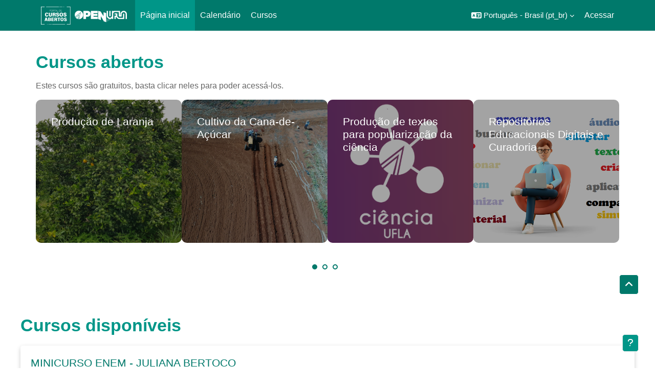

--- FILE ---
content_type: text/html; charset=utf-8
request_url: https://campusvirtual2.ufla.br/openufla/
body_size: 20489
content:
<!DOCTYPE html>

<html  dir="ltr" lang="pt-br" xml:lang="pt-br">
<head>
    <title>Página inicial | OPENUFLA</title>
    <link rel="shortcut icon" href="https://campusvirtual2.ufla.br/openufla/theme/image.php/academi/theme/1767902267/favicon" />
    <meta http-equiv="Content-Type" content="text/html; charset=utf-8" />
<meta name="keywords" content="moodle, Página inicial | OPENUFLA" />
<link rel="stylesheet" type="text/css" href="https://campusvirtual2.ufla.br/openufla/theme/yui_combo.php?rollup/3.18.1/yui-moodlesimple-min.css" /><script id="firstthemesheet" type="text/css">/** Required in order to fix style inclusion problems in IE with YUI **/</script><link rel="stylesheet" type="text/css" href="https://campusvirtual2.ufla.br/openufla/theme/styles.php/academi/1767902267_1/all" />
<link rel="stylesheet" type="text/css" href="https://campusvirtual2.ufla.br/openufla/theme/academi/style/animate.css" />
<link rel="stylesheet" type="text/css" href="https://campusvirtual2.ufla.br/openufla/theme/academi/style/slick.css" />
<script>
//<![CDATA[
var M = {}; M.yui = {};
M.pageloadstarttime = new Date();
M.cfg = {"wwwroot":"https:\/\/campusvirtual2.ufla.br\/openufla","apibase":"https:\/\/campusvirtual2.ufla.br\/openufla\/r.php\/api","homeurl":{},"sesskey":"5ozMa1U6HV","sessiontimeout":"28800","sessiontimeoutwarning":"1200","themerev":"1767902267","slasharguments":1,"theme":"academi","iconsystemmodule":"core\/icon_system_fontawesome","jsrev":"1767702190","admin":"admin","svgicons":true,"usertimezone":"Am\u00e9rica\/S\u00e3o_Paulo","language":"pt_br","courseId":1,"courseContextId":2,"contextid":2,"contextInstanceId":1,"langrev":1768896004,"templaterev":"1767702190","siteId":1,"userId":0};var yui1ConfigFn = function(me) {if(/-skin|reset|fonts|grids|base/.test(me.name)){me.type='css';me.path=me.path.replace(/\.js/,'.css');me.path=me.path.replace(/\/yui2-skin/,'/assets/skins/sam/yui2-skin')}};
var yui2ConfigFn = function(me) {var parts=me.name.replace(/^moodle-/,'').split('-'),component=parts.shift(),module=parts[0],min='-min';if(/-(skin|core)$/.test(me.name)){parts.pop();me.type='css';min=''}
if(module){var filename=parts.join('-');me.path=component+'/'+module+'/'+filename+min+'.'+me.type}else{me.path=component+'/'+component+'.'+me.type}};
YUI_config = {"debug":false,"base":"https:\/\/campusvirtual2.ufla.br\/openufla\/lib\/yuilib\/3.18.1\/","comboBase":"https:\/\/campusvirtual2.ufla.br\/openufla\/theme\/yui_combo.php?","combine":true,"filter":null,"insertBefore":"firstthemesheet","groups":{"yui2":{"base":"https:\/\/campusvirtual2.ufla.br\/openufla\/lib\/yuilib\/2in3\/2.9.0\/build\/","comboBase":"https:\/\/campusvirtual2.ufla.br\/openufla\/theme\/yui_combo.php?","combine":true,"ext":false,"root":"2in3\/2.9.0\/build\/","patterns":{"yui2-":{"group":"yui2","configFn":yui1ConfigFn}}},"moodle":{"name":"moodle","base":"https:\/\/campusvirtual2.ufla.br\/openufla\/theme\/yui_combo.php?m\/1767702190\/","combine":true,"comboBase":"https:\/\/campusvirtual2.ufla.br\/openufla\/theme\/yui_combo.php?","ext":false,"root":"m\/1767702190\/","patterns":{"moodle-":{"group":"moodle","configFn":yui2ConfigFn}},"filter":null,"modules":{"moodle-core-handlebars":{"condition":{"trigger":"handlebars","when":"after"}},"moodle-core-maintenancemodetimer":{"requires":["base","node"]},"moodle-core-actionmenu":{"requires":["base","event","node-event-simulate"]},"moodle-core-dragdrop":{"requires":["base","node","io","dom","dd","event-key","event-focus","moodle-core-notification"]},"moodle-core-blocks":{"requires":["base","node","io","dom","dd","dd-scroll","moodle-core-dragdrop","moodle-core-notification"]},"moodle-core-event":{"requires":["event-custom"]},"moodle-core-notification":{"requires":["moodle-core-notification-dialogue","moodle-core-notification-alert","moodle-core-notification-confirm","moodle-core-notification-exception","moodle-core-notification-ajaxexception"]},"moodle-core-notification-dialogue":{"requires":["base","node","panel","escape","event-key","dd-plugin","moodle-core-widget-focusafterclose","moodle-core-lockscroll"]},"moodle-core-notification-alert":{"requires":["moodle-core-notification-dialogue"]},"moodle-core-notification-confirm":{"requires":["moodle-core-notification-dialogue"]},"moodle-core-notification-exception":{"requires":["moodle-core-notification-dialogue"]},"moodle-core-notification-ajaxexception":{"requires":["moodle-core-notification-dialogue"]},"moodle-core-chooserdialogue":{"requires":["base","panel","moodle-core-notification"]},"moodle-core-lockscroll":{"requires":["plugin","base-build"]},"moodle-core_availability-form":{"requires":["base","node","event","event-delegate","panel","moodle-core-notification-dialogue","json"]},"moodle-course-dragdrop":{"requires":["base","node","io","dom","dd","dd-scroll","moodle-core-dragdrop","moodle-core-notification","moodle-course-coursebase","moodle-course-util"]},"moodle-course-categoryexpander":{"requires":["node","event-key"]},"moodle-course-management":{"requires":["base","node","io-base","moodle-core-notification-exception","json-parse","dd-constrain","dd-proxy","dd-drop","dd-delegate","node-event-delegate"]},"moodle-course-util":{"requires":["node"],"use":["moodle-course-util-base"],"submodules":{"moodle-course-util-base":{},"moodle-course-util-section":{"requires":["node","moodle-course-util-base"]},"moodle-course-util-cm":{"requires":["node","moodle-course-util-base"]}}},"moodle-form-dateselector":{"requires":["base","node","overlay","calendar"]},"moodle-form-shortforms":{"requires":["node","base","selector-css3","moodle-core-event"]},"moodle-question-searchform":{"requires":["base","node"]},"moodle-question-chooser":{"requires":["moodle-core-chooserdialogue"]},"moodle-availability_completion-form":{"requires":["base","node","event","moodle-core_availability-form"]},"moodle-availability_date-form":{"requires":["base","node","event","io","moodle-core_availability-form"]},"moodle-availability_grade-form":{"requires":["base","node","event","moodle-core_availability-form"]},"moodle-availability_group-form":{"requires":["base","node","event","moodle-core_availability-form"]},"moodle-availability_grouping-form":{"requires":["base","node","event","moodle-core_availability-form"]},"moodle-availability_profile-form":{"requires":["base","node","event","moodle-core_availability-form"]},"moodle-mod_assign-history":{"requires":["node","transition"]},"moodle-mod_attendance-groupfilter":{"requires":["base","node"]},"moodle-mod_customcert-rearrange":{"requires":["dd-delegate","dd-drag"]},"moodle-mod_quiz-autosave":{"requires":["base","node","event","event-valuechange","node-event-delegate","io-form","datatype-date-format"]},"moodle-mod_quiz-dragdrop":{"requires":["base","node","io","dom","dd","dd-scroll","moodle-core-dragdrop","moodle-core-notification","moodle-mod_quiz-quizbase","moodle-mod_quiz-util-base","moodle-mod_quiz-util-page","moodle-mod_quiz-util-slot","moodle-course-util"]},"moodle-mod_quiz-toolboxes":{"requires":["base","node","event","event-key","io","moodle-mod_quiz-quizbase","moodle-mod_quiz-util-slot","moodle-core-notification-ajaxexception"]},"moodle-mod_quiz-modform":{"requires":["base","node","event"]},"moodle-mod_quiz-questionchooser":{"requires":["moodle-core-chooserdialogue","moodle-mod_quiz-util","querystring-parse"]},"moodle-mod_quiz-quizbase":{"requires":["base","node"]},"moodle-mod_quiz-util":{"requires":["node","moodle-core-actionmenu"],"use":["moodle-mod_quiz-util-base"],"submodules":{"moodle-mod_quiz-util-base":{},"moodle-mod_quiz-util-slot":{"requires":["node","moodle-mod_quiz-util-base"]},"moodle-mod_quiz-util-page":{"requires":["node","moodle-mod_quiz-util-base"]}}},"moodle-message_airnotifier-toolboxes":{"requires":["base","node","io"]},"moodle-report_eventlist-eventfilter":{"requires":["base","event","node","node-event-delegate","datatable","autocomplete","autocomplete-filters"]},"moodle-report_loglive-fetchlogs":{"requires":["base","event","node","io","node-event-delegate"]},"moodle-gradereport_history-userselector":{"requires":["escape","event-delegate","event-key","handlebars","io-base","json-parse","moodle-core-notification-dialogue"]},"moodle-qbank_editquestion-chooser":{"requires":["moodle-core-chooserdialogue"]},"moodle-tool_lp-dragdrop-reorder":{"requires":["moodle-core-dragdrop"]},"moodle-assignfeedback_editpdf-editor":{"requires":["base","event","node","io","graphics","json","event-move","event-resize","transition","querystring-stringify-simple","moodle-core-notification-dialog","moodle-core-notification-alert","moodle-core-notification-warning","moodle-core-notification-exception","moodle-core-notification-ajaxexception"]}}},"gallery":{"name":"gallery","base":"https:\/\/campusvirtual2.ufla.br\/openufla\/lib\/yuilib\/gallery\/","combine":true,"comboBase":"https:\/\/campusvirtual2.ufla.br\/openufla\/theme\/yui_combo.php?","ext":false,"root":"gallery\/1767702190\/","patterns":{"gallery-":{"group":"gallery"}}}},"modules":{"core_filepicker":{"name":"core_filepicker","fullpath":"https:\/\/campusvirtual2.ufla.br\/openufla\/lib\/javascript.php\/1767702190\/repository\/filepicker.js","requires":["base","node","node-event-simulate","json","async-queue","io-base","io-upload-iframe","io-form","yui2-treeview","panel","cookie","datatable","datatable-sort","resize-plugin","dd-plugin","escape","moodle-core_filepicker","moodle-core-notification-dialogue"]},"core_comment":{"name":"core_comment","fullpath":"https:\/\/campusvirtual2.ufla.br\/openufla\/lib\/javascript.php\/1767702190\/comment\/comment.js","requires":["base","io-base","node","json","yui2-animation","overlay","escape"]}},"logInclude":[],"logExclude":[],"logLevel":null};
M.yui.loader = {modules: {}};

//]]>
</script>
<meta name="description" content="OPENUFLA" />

    <meta name="viewport" content="width=device-width, initial-scale=1.0">
</head>
<body  id="page-site-index" class="limitedwidth format-site course path-site chrome dir-ltr lang-pt_br yui-skin-sam yui3-skin-sam campusvirtual2-ufla-br--openufla pagelayout-frontpage course-1 context-2 notloggedin theme uses-drawers moodle-based-header">
    <div class="toast-wrapper mx-auto py-0 fixed-top" role="status" aria-live="polite"></div>
    <div id="page-wrapper" class="d-print-block">
        <div>
    <a class="visually-hidden-focusable" href="#maincontent">Ir para o conteúdo principal</a>
</div><script src="https://campusvirtual2.ufla.br/openufla/lib/javascript.php/1767702190/lib/polyfills/polyfill.js"></script>
<script src="https://campusvirtual2.ufla.br/openufla/theme/yui_combo.php?rollup/3.18.1/yui-moodlesimple-min.js"></script><script src="https://campusvirtual2.ufla.br/openufla/lib/javascript.php/1767702190/lib/javascript-static.js"></script>
<script>
//<![CDATA[
document.body.className += ' jsenabled';
//]]>
</script>


        
<nav id="header" class=" moodle-based-header  fixed-top navbar navbar-light bg-faded navbar-static-top navbar-expand moodle-has-zindex" aria-label="Navegação no site">
    <div class="container-fluid navbar-nav">
             
                <button class="navbar-toggler aabtn d-block d-md-none px-1 my-1 border-0" data-toggler="drawers" data-action="toggle" data-target="theme_boost-drawers-primary">
                    <span class="navbar-toggler-icon"></span>
                    <span class="sr-only">Painel lateral</span>
                </button>
                <a href="https://campusvirtual2.ufla.br/openufla/?redirect=0" class="navbar-brand has-logo
                        ">
                            <span class="logo">
                                <img src="//campusvirtual2.ufla.br/openufla/pluginfile.php/1/theme_academi/logo/1767902267/Logo%20Cursos%20Abertos%20OpenUFLA%20Branco%20Horizontal%281%29.png" alt="OPENUFLA">
                            </span>
                </a>


             
                    <div class="primary-navigation">
                        <nav class="moremenu navigation">
                            <ul id="moremenu-6972637957139-navbar-nav" role="menubar" class="nav more-nav navbar-nav">
                                        <li data-key="home" class="nav-item" role="none" data-forceintomoremenu="false">
                                                    <a role="menuitem" class="nav-link active "
                                                        href="https://campusvirtual2.ufla.br/openufla/"
                                                        
                                                        aria-current="true"
                                                        data-disableactive="true"
                                                        
                                                    >
                                                        Página inicial
                                                    </a>
                                        </li>
                                        <li data-key="" class="nav-item" role="none" data-forceintomoremenu="false">
                                                    <a role="menuitem" class="nav-link  "
                                                        href="https://campusvirtual2.ufla.br/openufla/calendar/view.php"
                                                        title="Calendário"
                                                        
                                                        data-disableactive="true"
                                                        tabindex="-1"
                                                    >
                                                         Calendário
                                                    </a>
                                        </li>
                                        <li data-key="" class="nav-item" role="none" data-forceintomoremenu="false">
                                                    <a role="menuitem" class="nav-link  "
                                                        href="https://campusvirtual2.ufla.br/openufla/course"
                                                        title="Cursos"
                                                        
                                                        data-disableactive="true"
                                                        tabindex="-1"
                                                    >
                                                        Cursos
                                                    </a>
                                        </li>
                                <li role="none" class="nav-item dropdown dropdownmoremenu d-none" data-region="morebutton">
                                    <a class="dropdown-toggle nav-link " href="#" id="moremenu-dropdown-6972637957139" role="menuitem" data-bs-toggle="dropdown" aria-haspopup="true" aria-expanded="false" tabindex="-1">
                                        Mais
                                    </a>
                                    <ul class="dropdown-menu dropdown-menu-start" data-region="moredropdown" aria-labelledby="moremenu-dropdown-6972637957139" role="menu">
                                    </ul>
                                </li>
                            </ul>
                        </nav>
                    </div>

                <ul class="navbar-nav d-none d-md-flex my-1 px-1">
                    <!-- page_heading_menu -->
                    
                </ul>

        <div id="usernavigation" class="navbar-nav ml-auto">
                <div class="langmenu">
                    <div class="dropdown show">
                        <a href="#" role="button" id="lang-menu-toggle" data-bs-toggle="dropdown" aria-label="Idioma" aria-haspopup="true" aria-controls="lang-action-menu" class="btn dropdown-toggle">
                            <i class="icon fa fa-language fa-fw me-1" aria-hidden="true"></i>
                            <span class="langbutton">
                                Português - Brasil ‎(pt_br)‎
                            </span>
                            <b class="caret"></b>
                        </a>
                        <div role="menu" aria-labelledby="lang-menu-toggle" id="lang-action-menu" class="dropdown-menu dropdown-menu-end">
                                    <a href="https://campusvirtual2.ufla.br/openufla/?lang=en" class="dropdown-item ps-5" role="menuitem" 
                                            lang="en" >
                                        English ‎(en)‎
                                    </a>
                                    <a href="#" class="dropdown-item ps-5" role="menuitem" aria-current="true"
                                            >
                                        Português - Brasil ‎(pt_br)‎
                                    </a>
                                    <a href="https://campusvirtual2.ufla.br/openufla/?lang=pt" class="dropdown-item ps-5" role="menuitem" 
                                            lang="pt" >
                                        Português - Portugal ‎(pt)‎
                                    </a>
                        </div>
                    </div>
                </div>
            
            
            <div class="d-flex align-items-stretch usermenu-container" data-region="usermenu">
                    <div class="usermenu">
                            <span class="login ps-2">
                                    <a href="https://campusvirtual2.ufla.br/openufla/login/index.php">Acessar</a>
                            </span>
                    </div>
            </div>
            
        </div>
        <!-- search_box -->
    </div>
</nav>

<div  class="drawer drawer-left drawer-primary d-print-none not-initialized" data-region="fixed-drawer" id="theme_boost-drawers-primary" data-preference="" data-state="show-drawer-primary" data-forceopen="0" data-close-on-resize="1">
    <div class="drawerheader">
        <button
            class="btn btn-icon drawertoggle hidden"
            data-toggler="drawers"
            data-action="closedrawer"
            data-target="theme_boost-drawers-primary"
            data-bs-toggle="tooltip"
            data-bs-placement="right"
            title="Fechar gaveta"
        >
            <i class="icon fa fa-xmark fa-fw " aria-hidden="true" ></i>
        </button>
                <a
            href="https://campusvirtual2.ufla.br/openufla/"
            title="OPENUFLA"
            data-region="site-home-link"
            class="aabtn text-reset d-flex align-items-center py-1 h-100"
        >
                <span class="sitename" title="OPENUFLA">OPENUFLA</span>
        </a>

        <div class="drawerheadercontent hidden">
            
        </div>
    </div>
    <div class="drawercontent drag-container" data-usertour="scroller">
                <div class="list-group">
                <a href="https://campusvirtual2.ufla.br/openufla/" class="list-group-item list-group-item-action active " aria-current="true">
                    Página inicial
                </a>
                <a href="https://campusvirtual2.ufla.br/openufla/calendar/view.php" class="list-group-item list-group-item-action  " >
                     Calendário
                </a>
                <a href="https://campusvirtual2.ufla.br/openufla/course" class="list-group-item list-group-item-action  " >
                    Cursos
                </a>
        </div>

    </div>
</div>
        
        <div id="page" data-region="mainpage" data-usertour="scroller" class="drawers   drag-container ">
            <div id="topofscroll" class="main-inner">
                <div class="drawer-toggles d-flex">
                </div>
                <header id="page-header" class="header-maxwidth d-print-none">
    <div class="w-100">
        <div class="d-flex flex-wrap">
            <div class="ms-auto d-flex">
                
            </div>
            <div id="course-header">
                
            </div>
        </div>
        <div class="d-flex align-items-center">
            <div class="me-auto d-flex flex-column">
                <div>
                    <div class="page-context-header d-flex flex-wrap align-items-center mb-2">
    <div class="page-header-headings">
        <h1 class="h2 mb-0">OPENUFLA</h1>
    </div>
</div>
                </div>
                <div>
                </div>
            </div>
            <div class="header-actions-container ms-auto" data-region="header-actions-container">
            </div>
        </div>
    </div>
</header>
                <div id="page-content" class="pb-3 d-print-block">
                    <div id="region-main-box">
                        <section id="region-main" aria-label="Conteúdo">

                            <span class="notifications" id="user-notifications"></span>
                            <div role="main"><span id="maincontent"></span><div class="promoted-courses" id="promoted-courses">
            <div class="container">
                    <div class="titlebar">
                            <h2><b>Cursos abertos</b></h2>
                            <p>Estes cursos são gratuitos, basta clicar neles para poder acessá-los.</p>
                    </div>
                    <div class="promatedcourse-slider" data-crow="9">
                                <div class="slider-item">
                                    <div class="course-box">
                                        <div class="thumb">
                                            <a href="https://campusvirtual2.ufla.br/openufla/course/view.php?id=15"><img src="https://campusvirtual2.ufla.br/openufla/pluginfile.php/1091/course/overviewfiles/20220218_104233.jpg" width="135" height="135" alt=""></a>
                                        </div>
                                        <div class="info">
                                            <h5><a href="https://campusvirtual2.ufla.br/openufla/course/view.php?id=15"> Produção de Laranja </a></h5>
                                        </div>
                                    </div>
                                </div>
                                <div class="slider-item">
                                    <div class="course-box">
                                        <div class="thumb">
                                            <a href="https://campusvirtual2.ufla.br/openufla/course/view.php?id=%2016"><img src="https://campusvirtual2.ufla.br/openufla/pluginfile.php/1133/course/overviewfiles/1.12.jpg" width="135" height="135" alt=""></a>
                                        </div>
                                        <div class="info">
                                            <h5><a href="https://campusvirtual2.ufla.br/openufla/course/view.php?id=%2016"> Cultivo da Cana-de-Açúcar </a></h5>
                                        </div>
                                    </div>
                                </div>
                                <div class="slider-item">
                                    <div class="course-box">
                                        <div class="thumb">
                                            <a href="https://campusvirtual2.ufla.br/openufla/course/view.php?id=%207"><img src="https://campusvirtual2.ufla.br/openufla/pluginfile.php/272/course/overviewfiles/ciencia%20ufla.png" width="135" height="135" alt=""></a>
                                        </div>
                                        <div class="info">
                                            <h5><a href="https://campusvirtual2.ufla.br/openufla/course/view.php?id=%207"> Produção de textos para popularização da ciência </a></h5>
                                        </div>
                                    </div>
                                </div>
                                <div class="slider-item">
                                    <div class="course-box">
                                        <div class="thumb">
                                            <a href="https://campusvirtual2.ufla.br/openufla/course/view.php?id=%206"><img src="https://campusvirtual2.ufla.br/openufla/pluginfile.php/116/course/overviewfiles/curadoria.png" width="135" height="135" alt=""></a>
                                        </div>
                                        <div class="info">
                                            <h5><a href="https://campusvirtual2.ufla.br/openufla/course/view.php?id=%206"> Repositórios Educacionais Digitais e Curadoria </a></h5>
                                        </div>
                                    </div>
                                </div>
                                <div class="slider-item">
                                    <div class="course-box">
                                        <div class="thumb">
                                            <a href="https://campusvirtual2.ufla.br/openufla/course/view.php?id=%205"><img src="https://campusvirtual2.ufla.br/openufla/pluginfile.php/100/course/overviewfiles/videoaulas.jpg" width="135" height="135" alt=""></a>
                                        </div>
                                        <div class="info">
                                            <h5><a href="https://campusvirtual2.ufla.br/openufla/course/view.php?id=%205"> Produção de Videoaulas </a></h5>
                                        </div>
                                    </div>
                                </div>
                                <div class="slider-item">
                                    <div class="course-box">
                                        <div class="thumb">
                                            <a href="https://campusvirtual2.ufla.br/openufla/course/view.php?id=%204"><img src="https://campusvirtual2.ufla.br/openufla/pluginfile.php/53/course/overviewfiles/metodologias%20ativas%202.png" width="135" height="135" alt=""></a>
                                        </div>
                                        <div class="info">
                                            <h5><a href="https://campusvirtual2.ufla.br/openufla/course/view.php?id=%204"> Introdução a Metodologias Ativas </a></h5>
                                        </div>
                                    </div>
                                </div>
                                <div class="slider-item">
                                    <div class="course-box">
                                        <div class="thumb">
                                            <a href="https://campusvirtual2.ufla.br/openufla/course/view.php?id=160"><img src="https://campusvirtual2.ufla.br/openufla/pluginfile.php/15459/course/overviewfiles/fenibook-logo.png" width="135" height="135" alt=""></a>
                                        </div>
                                        <div class="info">
                                            <h5><a href="https://campusvirtual2.ufla.br/openufla/course/view.php?id=160"> Uso de Recursos Digitais com o FenixBook na Educação Básica </a></h5>
                                        </div>
                                    </div>
                                </div>
                                <div class="slider-item">
                                    <div class="course-box">
                                        <div class="thumb">
                                            <a href="https://campusvirtual2.ufla.br/openufla/course/view.php?id=%20217"><img src="https://campusvirtual2.ufla.br/openufla/pluginfile.php/20848/course/overviewfiles/fenibook-logo.png" width="135" height="135" alt=""></a>
                                        </div>
                                        <div class="info">
                                            <h5><a href="https://campusvirtual2.ufla.br/openufla/course/view.php?id=%20217"> Ensino de Lógica de Programação com Fenixbook na Educação Básica </a></h5>
                                        </div>
                                    </div>
                                </div>
                                <div class="slider-item">
                                    <div class="course-box">
                                        <div class="thumb">
                                            <a href="https://campusvirtual2.ufla.br/openufla/course/view.php?id=%20277"><img src="https://campusvirtual2.ufla.br/openufla/pluginfile.php/24533/course/overviewfiles/reee.jpg" width="135" height="135" alt=""></a>
                                        </div>
                                        <div class="info">
                                            <h5><a href="https://campusvirtual2.ufla.br/openufla/course/view.php?id=%20277"> Destinação sustentável de Resíduos de Equipamentos Eletroeletrônicos (REEE) </a></h5>
                                        </div>
                                    </div>
                                </div>
                    </div>
            </div>
        </div><br /><br /><br /><a class="skip-block skip aabtn" href="#skipavailablecourses">Pular cursos disponíveis</a><div id="frontpage-available-course-list"><h2>Cursos disponíveis</h2><div class="courses frontpage-course-list-all"><div class="coursebox clearfix odd first" data-courseid="281" data-type="1"><div class="info"><h3 class="coursename"><a class="aalink" href="https://campusvirtual2.ufla.br/openufla/course/view.php?id=281">MINICURSO ENEM - JULIANA BERTOCO</a></h3><div class="moreinfo"></div></div><div class="content"><div class="d-flex"><div class="courseimage"><img src="https://campusvirtual2.ufla.br/openufla/pluginfile.php/25006/course/overviewfiles/Bem-vindos-Enem2025.png" alt="" /></div><div class="flex-grow-1"><div class="summary"><div class="no-overflow"><p><img class="img-fluid" role="presentation" src="https://campusvirtual2.ufla.br/openufla/pluginfile.php/25006/course/summary/Bem-vindos-Enem2025.png" alt="" width="400" height="232"></p></div></div><ul class="teachers"><li><span class="fw-bold">Professor: </span><a href="https://campusvirtual2.ufla.br/openufla/user/profile.php?id=38">DESIGNER EDUCACIONAL 2 -</a></li><li><span class="fw-bold">Professor: </span><a href="https://campusvirtual2.ufla.br/openufla/user/profile.php?id=5756">JULIANA BERTOCO -</a></li></ul></div></div></div></div><div class="coursebox clearfix even" data-courseid="277" data-type="1"><div class="info"><h3 class="coursename"><a class="aalink" href="https://campusvirtual2.ufla.br/openufla/course/view.php?id=277">Destinação sustentável de Resíduos de Equipamentos Eletroeletrônicos (REEE)</a></h3><div class="moreinfo"></div></div><div class="content"><div class="d-flex"><div class="courseimage"><img src="https://campusvirtual2.ufla.br/openufla/pluginfile.php/24533/course/overviewfiles/reee.jpg" alt="" /></div><div class="flex-grow-1"><div class="summary"><div class="no-overflow"><p><strong>Conteúdo: Destinação sustentável de Resíduos de Equipamentos Eletroeletrônicos (REEE)</strong><strong><br>Prazo do curso: </strong>de 14/10/2025 à 20/11/2025.<strong><br>Carga horária:</strong> 20 horas<strong><br>Prazo mínimo para obtenção do certificado:</strong> certificado retirado ao final do curso<strong><br>Público-alvo: </strong>professores do ensino básico<strong><br>Requisitos: </strong>não há pré-requisitos<strong><br>Metodologia: </strong>sem tutoria<strong><br>Nível:</strong> básico<strong><br>Idioma:</strong> português<strong><br>Investimento: </strong>gratuito<strong><br>Para se inscrever no curso acesse sua conta do ambiente virtual, se não tiver uma conta primeiro crie a sua conta clicando em "Entrar" no canto superior direito. Você pode autenticar utilizando qualquer conta do Google (incluindo email institucional da UFLA).</strong></p></div></div><ul class="teachers"><li><span class="fw-bold">Professor: </span><a href="https://campusvirtual2.ufla.br/openufla/user/profile.php?id=3707">Luiz Henrique Andrade Correia</a></li><li><span class="fw-bold">Professor: </span><a href="https://campusvirtual2.ufla.br/openufla/user/profile.php?id=4794">NEUMAR COSTA MALHEIROS</a></li></ul></div></div></div></div><div class="coursebox clearfix odd" data-courseid="15" data-type="1"><div class="info"><h3 class="coursename"><a class="aalink" href="https://campusvirtual2.ufla.br/openufla/course/view.php?id=15">Produção de Laranja</a></h3><div class="moreinfo"></div></div><div class="content"><div class="d-flex"><div class="courseimage"><img src="https://campusvirtual2.ufla.br/openufla/pluginfile.php/1091/course/overviewfiles/20220218_104233.jpg" alt="" /></div><div class="flex-grow-1"><div class="summary"><div class="no-overflow"><p dir="ltr" style="text-align: left;"><strong>Conteúdo:&nbsp;</strong>Boas práticas agrícolas do plantio; Tratos culturais (Adubação e Podas); Tratos culturais (Fitossanidade); Colheita.<strong><br>Prazo do curso:&nbsp;</strong>entrada contínua<strong><br>Carga horária:</strong>&nbsp;20 horas<strong><br>Prazo mínimo para obtenção do&nbsp;<a title="Certificado" href="https://campusvirtual2.ufla.br/openufla/mod/coursecertificate/view.php?id=322">certificado</a>:</strong>&nbsp;<a title="Certificado" href="https://campusvirtual2.ufla.br/openufla/mod/coursecertificate/view.php?id=322">certificado</a>&nbsp;retirado ao final do curso<strong><br>Público-alvo:&nbsp;</strong>público em geral<strong><br>Requisitos:&nbsp;</strong>não existem requisitos prévios<strong><br>Metodologia:&nbsp;</strong>sem tutoria<strong><br>Nível:</strong>&nbsp;básico<strong><br>Idioma:</strong>&nbsp;português<strong><br>Investimento: </strong>Gratuito<strong><strong><br><strong>Para se inscrever no curso acesse sua conta do ambiente virtual, se não tiver uma conta primeiro crie a sua conta clicando em "Entrar" no canto superior direito.&nbsp;Você pode autenticar utilizando qualquer conta do Google (incluindo email institucional da UFLA).</strong></strong></strong></p><br><p></p></div></div><ul class="teachers"><li><span class="fw-bold">Professor: </span><a href="https://campusvirtual2.ufla.br/openufla/user/profile.php?id=449">ANA CLAUDIA COSTA BARATTI</a></li></ul></div></div></div></div><div class="coursebox clearfix even" data-courseid="16" data-type="1"><div class="info"><h3 class="coursename"><a class="aalink" href="https://campusvirtual2.ufla.br/openufla/course/view.php?id=16">Cultivo da Cana-de-Açúcar</a></h3><div class="moreinfo"></div></div><div class="content"><div class="d-flex"><div class="courseimage"><img src="https://campusvirtual2.ufla.br/openufla/pluginfile.php/1133/course/overviewfiles/1.12.jpg" alt="" /></div><div class="flex-grow-1"><div class="summary"><div class="no-overflow"><p dir="ltr" style="text-align: left;"><strong>Conteúdo: </strong>Boas práticas de plantio; Nutrição e Adubação; Tratos Culturais;&nbsp; Colheita.<strong><br>Prazo do curso:&nbsp;</strong>entrada contínua<strong><br>Carga horária:</strong>&nbsp;20 horas<strong><br>Prazo mínimo para obtenção do certificado:</strong>&nbsp;certificado retirado ao final do curso<strong><br>Público-alvo:&nbsp;</strong>público em geral<strong><br>Requisitos:&nbsp;</strong>não existem requisitos prévios<strong><br>Metodologia:&nbsp;</strong>sem tutoria<strong><br>Nível:</strong>&nbsp;básico<strong><br>Idioma:</strong>&nbsp;português<strong><br>Investimento: </strong>Gratuito<strong><br></strong></p><p dir="ltr" style="text-align: left;"><strong>Para se inscrever no curso acesse sua conta do ambiente virtual, se não tiver uma conta primeiro crie a sua conta clicando em "Entrar" no canto superior direito.&nbsp;Você pode autenticar utilizando qualquer conta do Google (incluindo email institucional da UFLA).</strong><br></p></div></div><ul class="teachers"><li><span class="fw-bold">Professor: </span><a href="https://campusvirtual2.ufla.br/openufla/user/profile.php?id=453">GUILHERME VIEIRA PIMENTEL</a></li></ul></div></div></div></div><div class="coursebox clearfix odd" data-courseid="7" data-type="1"><div class="info"><h3 class="coursename"><a class="aalink" href="https://campusvirtual2.ufla.br/openufla/course/view.php?id=7">Produção de textos para popularização da ciência</a></h3><div class="moreinfo"></div></div><div class="content"><div class="d-flex"><div class="courseimage"><img src="https://campusvirtual2.ufla.br/openufla/pluginfile.php/272/course/overviewfiles/ciencia%20ufla.png" alt="" /></div><div class="flex-grow-1"><div class="summary"><div class="no-overflow"><p><strong>Conteúdo: </strong>Desafios ao preparar o texto, ganchos e formas mais interessantes de divulgar, apuração de informações para o texto e a produção do texto<strong><br />Prazo do curso: </strong>entrada contínua<strong><br />Carga horária:</strong> 10 horas<strong><br />Prazo mínimo para obtenção do certificado:</strong> certificado retirado ao final do curso<strong><br />Público-alvo: </strong>público em geral<strong><br />Requisitos: </strong>não existem requisitos prévios<strong><br />Metodologia: </strong>sem tutoria<strong><br />Nível:</strong> básico<strong><br />Idioma:</strong> português<strong><br />Investimento: </strong>gratuito<strong><br /><span>Para se inscrever no curso acesse sua conta do ambiente virtual, se não tiver uma conta primeiro crie a sua conta clicando em "Entrar" no canto superior direito. Você pode autenticar utilizando qualquer conta do Google (incluindo email institucional da UFLA).</span><br /></strong></p>
<p></p></div></div></div></div></div></div><div class="coursebox clearfix even" data-courseid="6" data-type="1"><div class="info"><h3 class="coursename"><a class="aalink" href="https://campusvirtual2.ufla.br/openufla/course/view.php?id=6">Repositórios Educacionais Digitais e Curadoria</a></h3><div class="moreinfo"></div></div><div class="content"><div class="d-flex"><div class="courseimage"><img src="https://campusvirtual2.ufla.br/openufla/pluginfile.php/116/course/overviewfiles/curadoria.png" alt="" /></div><div class="flex-grow-1"><div class="summary"><div class="no-overflow"><p dir="ltr" style="text-align: left;"></p>
<div><strong>Conteúdo:</strong> <a class="autolink" title="Conceitos gerais" href="https://campusvirtual2.ufla.br/openufla/mod/resource/view.php?id=62">Conceitos gerais</a> sobre Curadoria e aplicação em Repositórios Educacionais<br /><strong>Prazo do curso:</strong> entrada contínua<br />Carga horária: 15 horas<br /><strong>Prazo mínimo para obtenção do <a title="Certificado" href="https://campusvirtual.ufla.br/formacao/mod/coursecertificate/view.php?id=7228">certificado</a>:</strong> <a title="Certificado" href="https://campusvirtual.ufla.br/formacao/mod/coursecertificate/view.php?id=7228">certificado</a> retirado ao final do curso<br /><strong>Público-alvo:</strong> professores e estudantes<br /><strong>Requisitos: </strong>não existem requisitos prévios<br /><strong>Metodologia:</strong> sem tutoria<br /><strong>Nível:</strong> intermediário<br /><strong>Idioma:</strong> português<br /><strong>Investimento:</strong> gratuito<br /><strong>Para se inscrever no curso acesse sua conta do ambiente virtual, se não tiver uma conta primeiro crie a sua conta clicando em "Entrar" no canto superior direito. Você pode autenticar utilizando qualquer conta do Google (incluindo email institucional da UFLA).</strong></div>
<p></p>
<p></p></div></div></div></div></div></div><div class="coursebox clearfix odd" data-courseid="5" data-type="1"><div class="info"><h3 class="coursename"><a class="aalink" href="https://campusvirtual2.ufla.br/openufla/course/view.php?id=5">Produção de Videoaulas</a></h3><div class="moreinfo"></div></div><div class="content"><div class="d-flex"><div class="courseimage"><img src="https://campusvirtual2.ufla.br/openufla/pluginfile.php/100/course/overviewfiles/videoaulas.jpg" alt="" /></div><div class="flex-grow-1"><div class="summary"><div class="no-overflow"><p><strong>Conteúdo: </strong>Conceitos gerais de gravação de áudio e vídeo educacionais, Roteirização de vídeos e Dicas de programas e recursos.<strong><br />Prazo do curso: </strong>entrada contínua<strong><br />Carga horária: </strong>10 horas<strong><br />Prazo mínimo para obtenção do certificado: </strong>certificado retirado ao final do curso<strong><br />Público-alvo: </strong>professores e estudantes<strong><br />Requisitos: </strong>não existem requisitos prévios<strong><br />Metodologia: </strong>sem tutoria<strong><br />Nível: </strong>básico<strong><br />Idioma: </strong>português<strong><br />Investimento: </strong>gratuito<strong><br />Para se inscrever no curso acesse sua conta do ambiente virtual, se não tiver uma conta primeiro crie a sua conta clicando em "Entrar" no canto superior direito. <span>Você pode autenticar utilizando qualquer conta do Google (incluindo email institucional da UFLA).</span></strong></p></div></div></div></div></div></div><div class="coursebox clearfix even" data-courseid="4" data-type="1"><div class="info"><h3 class="coursename"><a class="aalink" href="https://campusvirtual2.ufla.br/openufla/course/view.php?id=4">Introdução a Metodologias Ativas</a></h3><div class="moreinfo"></div></div><div class="content"><div class="d-flex"><div class="courseimage"><img src="https://campusvirtual2.ufla.br/openufla/pluginfile.php/53/course/overviewfiles/metodologias%20ativas%202.png" alt="" /></div><div class="flex-grow-1"><div class="summary"><div class="no-overflow"><p><strong>Conteúdo:</strong> Conceitos gerais sobre Metodologias Ativas e estudo das metodologias Aprendizagem Baseada em Problemas, Aprendizagem por pares, Gamificação, Sala de Aula Invertida e Rotação por Estações de Trabalho.<br /><strong>Prazo do curso:</strong> entrada contínua<br />Carga horária: 15 horas<br /><strong>Prazo mínimo para obtenção do certificado:</strong> certificado retirado ao final do curso<br /><strong>Público-alvo:</strong> professores e estudantes<br /><strong>Requisitos: </strong>não existem requisitos prévios<br /><strong>Metodologia:</strong> sem tutoria<br /><strong>Nível:</strong> intermediário<br /><strong>Idioma:</strong> português<br /><strong>Investimento:</strong> gratuito<br /><strong>Para se inscrever no curso acesse sua conta do ambiente virtual, se não tiver uma conta primeiro crie a sua conta clicando em "Entrar" no canto superior direito. Você pode autenticar utilizando qualquer conta do Google (incluindo email institucional da UFLA).</strong></p></div></div></div></div></div></div><div class="coursebox clearfix odd" data-courseid="160" data-type="1"><div class="info"><h3 class="coursename"><a class="aalink" href="https://campusvirtual2.ufla.br/openufla/course/view.php?id=160">Uso de Recursos Digitais com o FenixBook na Educação Básica</a></h3><div class="moreinfo"></div></div><div class="content"><div class="d-flex"><div class="courseimage"><img src="https://campusvirtual2.ufla.br/openufla/pluginfile.php/15459/course/overviewfiles/fenibook-logo.png" alt="" /></div><div class="flex-grow-1"><div class="summary"><div class="no-overflow"><p dir="ltr" style="text-align: left;"><strong>Conteúdo: Utilização Educacional do FenixBook</strong><strong><br>Prazo do curso: </strong>entrada contínua<strong><br>Carga horária:</strong> 20 horas<strong><br>Prazo mínimo para obtenção do certificado:</strong> certificado retirado ao final do curso<strong><br>Público-alvo: </strong>professores do ensino básico<strong><br>Requisitos: </strong>não há pré-requisitos<strong><br>Metodologia: </strong>sem tutoria<strong><br>Nível:</strong> básico<strong><br>Idioma:</strong> português<strong><br>Investimento: </strong>gratuito<strong><br>Para
 se inscrever no curso acesse sua conta do ambiente virtual, se não 
tiver uma conta primeiro crie a sua conta clicando em "Entrar" no canto 
superior direito.&nbsp;Você pode autenticar utilizando qualquer conta do 
Google (incluindo email institucional da UFLA).</strong><br></p></div></div><ul class="teachers"><li><span class="fw-bold">Professor: </span><a href="https://campusvirtual2.ufla.br/openufla/user/profile.php?id=3707">Luiz Henrique Andrade Correia</a></li><li><span class="fw-bold">Professor: </span><a href="https://campusvirtual2.ufla.br/openufla/user/profile.php?id=4846">FERNANDA BARBOSA FERRARI</a></li><li><span class="fw-bold">Professor: </span><a href="https://campusvirtual2.ufla.br/openufla/user/profile.php?id=4794">NEUMAR COSTA MALHEIROS</a></li><li><span class="fw-bold">Professor: </span><a href="https://campusvirtual2.ufla.br/openufla/user/profile.php?id=4795">RAPHAEL WINCKLER DE BETTIO</a></li></ul></div></div></div></div><div class="coursebox clearfix even" data-courseid="217" data-type="1"><div class="info"><h3 class="coursename"><a class="aalink" href="https://campusvirtual2.ufla.br/openufla/course/view.php?id=217">Ensino de Lógica de Programação com Fenixbook na Educação Básica</a></h3><div class="moreinfo"></div></div><div class="content"><div class="d-flex"><div class="courseimage"><img src="https://campusvirtual2.ufla.br/openufla/pluginfile.php/20848/course/overviewfiles/fenibook-logo.png" alt="" /></div><div class="flex-grow-1"><div class="summary"><div class="no-overflow"><p dir="ltr" style="text-align: left;"><strong>Conteúdo: Recursos de Ensino de Lógica de Programação para Educação Básica</strong><strong><br>Prazo do curso:&nbsp;</strong>entrada contínua<strong><br>Carga horária:</strong>&nbsp;20 horas<strong><br>Prazo mínimo para obtenção do certificado:</strong>&nbsp;certificado retirado ao final do curso<strong><br>Público-alvo:&nbsp;</strong>professores do ensino básico<strong><br>Requisitos:&nbsp;</strong>não há pré-requisitos<strong><br>Metodologia:&nbsp;</strong>sem tutoria<strong><br>Nível:</strong>&nbsp;básico<strong><br>Idioma:</strong>&nbsp;português<strong><br>Investimento:&nbsp;</strong>gratuito<strong><br>Para se inscrever no curso acesse sua conta do ambiente virtual, se não tiver uma conta primeiro crie a sua conta clicando em "Entrar" no canto superior direito.&nbsp;Você pode autenticar utilizando qualquer conta do Google (incluindo email institucional da UFLA).</strong><br></p></div></div><ul class="teachers"><li><span class="fw-bold">Professor: </span><a href="https://campusvirtual2.ufla.br/openufla/user/profile.php?id=3707">Luiz Henrique Andrade Correia</a></li><li><span class="fw-bold">Professor: </span><a href="https://campusvirtual2.ufla.br/openufla/user/profile.php?id=4846">FERNANDA BARBOSA FERRARI</a></li><li><span class="fw-bold">Professor: </span><a href="https://campusvirtual2.ufla.br/openufla/user/profile.php?id=4794">NEUMAR COSTA MALHEIROS</a></li><li><span class="fw-bold">Professor: </span><a href="https://campusvirtual2.ufla.br/openufla/user/profile.php?id=4795">RAPHAEL WINCKLER DE BETTIO</a></li></ul></div></div></div></div><div class="coursebox clearfix odd" data-courseid="279" data-type="1"><div class="info"><h3 class="coursename"><a class="aalink" href="https://campusvirtual2.ufla.br/openufla/course/view.php?id=279">LEEI Gestão</a></h3><div class="moreinfo"></div></div><div class="content"><div class="d-flex"><div class="flex-grow-1"><ul class="teachers"><li><span class="fw-bold">Professor: </span><a href="https://campusvirtual2.ufla.br/openufla/user/profile.php?id=5407">CAROLINA FARIA ALVARENGA - DOCENTE</a></li><li><span class="fw-bold">Professor: </span><a href="https://campusvirtual2.ufla.br/openufla/user/profile.php?id=5640">Larissa Amarante Silva</a></li></ul></div></div></div></div><div class="coursebox clearfix even" data-courseid="262" data-type="1"><div class="info"><h3 class="coursename"><a class="aalink" href="https://campusvirtual2.ufla.br/openufla/course/view.php?id=262">Proposta de Formação Continuada para Servidores da UFLA - Recesso de Final de Ano - 2025</a></h3><div class="moreinfo"></div></div><div class="content"><div class="d-flex"><div class="courseimage"><img src="https://campusvirtual2.ufla.br/openufla/pluginfile.php/23566/course/overviewfiles/Forma%C3%A7%C3%A3o%20Continuada%281%29.png" alt="" /></div><div class="flex-grow-1"><div class="summary"><div class="no-overflow"><p><strong>Conteúdo: </strong>Catálogo de cursos gratuitos de formação continuada para servidores da UFLA<strong><br>Período para realização: </strong><strong>de 1 de outubro de 2025 à 31 de maio de de 2026.</strong><strong><br>Carga horária:</strong> cursos com cargas horárias diversificadas<strong><br></strong><strong>Público-alvo: </strong>servidores TAE da UFLA<strong><br>Requisitos: </strong>não existem requisitos prévios<strong><br>Metodologia: </strong>sem tutoria<strong><br>Nível:</strong> básico<strong><br>Idioma:</strong> português<strong><br>Investimento: </strong>gratuito<strong><br>Para se inscrever no curso acesse sua conta do ambiente virtual, se não tiver uma conta primeiro crie a sua conta clicando em "Entrar" no canto superior direito. Você pode autenticar utilizando qualquer conta do Google (incluindo email institucional da UFLA).</strong></p></div></div><ul class="teachers"><li><span class="fw-bold">Professor: </span><a href="https://campusvirtual2.ufla.br/openufla/user/profile.php?id=3922">Coordenadoria de Capacitação e Avaliação - PROGEPE</a></li></ul></div></div></div></div><div class="coursebox clearfix odd" data-courseid="261" data-type="1"><div class="info"><h3 class="coursename"><a class="aalink" href="https://campusvirtual2.ufla.br/openufla/course/view.php?id=261">Borbulhando enfrentamentos às violências sexuais nas infâncias em municípios do Fórum Sul Mineiro de Educação Infantil</a></h3><div class="moreinfo"></div></div><div class="content"><div class="d-flex"><div class="courseimage"><img src="https://campusvirtual2.ufla.br/openufla/pluginfile.php/23128/course/overviewfiles/Borbulhando%20%E2%80%93%20Enfrentamentos%20%C3%A0s%20Viol%C3%AAncias%20Sexuais%20nas%20Inf%C3%A2ncias%20%28Apresenta%C3%A7%C3%A3o%29%20%281%29.jpg" alt="" /></div><div class="flex-grow-1"><div class="summary"><div class="no-overflow"><p dir="ltr" style="text-align: left;"><strong>Conteúdo: </strong>Borbulhando enfrentamentos às violências sexuais nas infâncias em municípios do Fórum Sul Mineiro de Educação Infantil<strong><br></strong><strong>Carga horária:</strong> 80 horas<strong><br></strong><strong>Prazo do curso:</strong> agosto a dezembro de 2025<strong><br>Prazo mínimo para obtenção do <a title="Certificado" href="https://campusvirtual2.ufla.br/openufla/mod/coursecertificate/view.php?id=322">certificado</a>:</strong> <a title="Certificado" href="https://campusvirtual2.ufla.br/openufla/mod/coursecertificate/view.php?id=322">certificado</a> retirado ao final do curso<strong><br>Público-alvo: </strong>turma fechada para profissionais da Educação Infantil da rede pública municipal de educação (docência e gestão) e conselheiros e conselheiras tutelares dos municípios integrantes do Fórum Sul Mineiro de Educação Infantil<strong><br>Requisitos: </strong>não existem requisitos prévios<strong><br></strong><strong>Idioma:</strong> português<strong><br>Investimento: </strong>Gratuito</p></div></div><ul class="teachers"><li><span class="fw-bold">Professor: </span><a href="https://campusvirtual2.ufla.br/openufla/user/profile.php?id=5407">CAROLINA FARIA ALVARENGA - DOCENTE</a></li><li><span class="fw-bold">Professor: </span><a href="https://campusvirtual2.ufla.br/openufla/user/profile.php?id=5498">PETERSON RIGATO DA SILVA - DOCENTE</a></li><li><span class="fw-bold">Professor: </span><a href="https://campusvirtual2.ufla.br/openufla/user/profile.php?id=5408">Ana Clara Raymundo Almeida</a></li><li><span class="fw-bold">Professor: </span><a href="https://campusvirtual2.ufla.br/openufla/user/profile.php?id=5501">Cláudia Maria Ribeiro</a></li><li><span class="fw-bold">Professor: </span><a href="https://campusvirtual2.ufla.br/openufla/user/profile.php?id=5497">Maria de Fátima Ribeiro</a></li><li><span class="fw-bold">Professor: </span><a href="https://campusvirtual2.ufla.br/openufla/user/profile.php?id=5502">Ila Maria Silva de Souza Mendes de Freitas</a></li></ul></div></div></div></div><div class="coursebox clearfix even" data-courseid="234" data-type="1"><div class="info"><h3 class="coursename"><a class="aalink" href="https://campusvirtual2.ufla.br/openufla/course/view.php?id=234">Formação Continuada para Compensação de Horas - Ofício nº 20/2025/PROGEPE</a></h3><div class="moreinfo"></div></div><div class="content"><div class="d-flex"><div class="courseimage"><img src="https://campusvirtual2.ufla.br/openufla/pluginfile.php/21709/course/overviewfiles/Forma%C3%A7%C3%A3o%20Continuada.png" alt="" /></div><div class="flex-grow-1"><div class="summary"><div class="no-overflow"><p dir="ltr" style="text-align: left;"></p><div><div><div><div><div><p><strong>Conteúdo: </strong>Catálogo de cursos gratuitos de formação continuada para servidores da UFLA<strong><br>Período para realização: </strong>sem prazo de fechamento<strong><br>Carga horária:</strong> cursos com cargas horárias diversificadas<strong><br></strong><strong>Público-alvo: </strong>servidores TAE e EBTT da UFLA<strong><br>Requisitos:&nbsp;</strong>não existem requisitos prévios<strong><br>Metodologia:&nbsp;</strong>sem tutoria<strong><br>Nível:</strong>&nbsp;básico<strong><br>Idioma:</strong>&nbsp;português<strong><br>Investimento:&nbsp;</strong>gratuito<strong><br>Para
 se inscrever no curso acesse você pode autenticar utilizando qualquer conta do 
Google (incluindo email institucional da UFLA).</strong></p></div></div></div></div></div><br><p></p></div></div><ul class="teachers"><li><span class="fw-bold">Professor: </span><a href="https://campusvirtual2.ufla.br/openufla/user/profile.php?id=3922">Coordenadoria de Capacitação e Avaliação - PROGEPE</a></li></ul></div></div></div></div><div class="coursebox clearfix odd" data-courseid="309" data-type="1"><div class="info"><h3 class="coursename"><a class="aalink" href="https://campusvirtual2.ufla.br/openufla/course/view.php?id=309">Reoferta Curso 7 - Os benefícios socioassistenciais</a></h3><div class="moreinfo"></div></div><div class="content"><div class="d-flex"><div class="flex-grow-1"></div></div></div></div><div class="coursebox clearfix even" data-courseid="308" data-type="1"><div class="info"><h3 class="coursename"><a class="aalink" href="https://campusvirtual2.ufla.br/openufla/course/view.php?id=308">Reoferta Curso 6 - A oferta da Proteção Social Básica no SUAS</a></h3><div class="moreinfo"></div></div><div class="content"><div class="d-flex"><div class="flex-grow-1"></div></div></div></div><div class="coursebox clearfix odd" data-courseid="307" data-type="1"><div class="info"><h3 class="coursename"><a class="aalink" href="https://campusvirtual2.ufla.br/openufla/course/view.php?id=307">Reoferta Curso 5 - Estratégias de intervenção no SUAS</a></h3><div class="moreinfo"></div></div><div class="content"><div class="d-flex"><div class="flex-grow-1"></div></div></div></div><div class="coursebox clearfix even" data-courseid="306" data-type="1"><div class="info"><h3 class="coursename"><a class="aalink" href="https://campusvirtual2.ufla.br/openufla/course/view.php?id=306">Reoferta Curso 4: Os sistemas de informação do SUAS</a></h3><div class="moreinfo"></div></div><div class="content"><div class="d-flex"><div class="flex-grow-1"></div></div></div></div><div class="coursebox clearfix odd" data-courseid="305" data-type="1"><div class="info"><h3 class="coursename"><a class="aalink" href="https://campusvirtual2.ufla.br/openufla/course/view.php?id=305">Reoferta Curso 3: O controle social no SUAS</a></h3><div class="moreinfo"></div></div><div class="content"><div class="d-flex"><div class="flex-grow-1"></div></div></div></div><div class="coursebox clearfix even" data-courseid="304" data-type="1"><div class="info"><h3 class="coursename"><a class="aalink" href="https://campusvirtual2.ufla.br/openufla/course/view.php?id=304">Reoferta Curso 2: Gestão e Regulação do SUAS</a></h3><div class="moreinfo"></div></div><div class="content"><div class="d-flex"><div class="flex-grow-1"></div></div></div></div><div class="coursebox clearfix odd" data-courseid="303" data-type="1"><div class="info"><h3 class="coursename"><a class="aalink" href="https://campusvirtual2.ufla.br/openufla/course/view.php?id=303">Reoferta Curso 1: A Política Pública de Assistência Social e o SUAS</a></h3><div class="moreinfo"></div></div><div class="content"><div class="d-flex"><div class="flex-grow-1"></div></div></div></div><div class="coursebox clearfix even" data-courseid="52" data-type="1"><div class="info"><h3 class="coursename"><a class="aalink" href="https://campusvirtual2.ufla.br/openufla/course/view.php?id=52">Ambientação - Vale - SUAS </a></h3><div class="moreinfo"></div></div><div class="content"><div class="d-flex"><div class="flex-grow-1"></div></div></div></div><div class="coursebox clearfix odd" data-courseid="40" data-type="1"><div class="info"><h3 class="coursename"><a class="aalink" href="https://campusvirtual2.ufla.br/openufla/course/view.php?id=40">Curso 1: A Política Pública de Assistência Social e o SUAS - Polo Belo Horizonte: Sala 1</a></h3><div class="moreinfo"></div></div><div class="content"><div class="d-flex"><div class="flex-grow-1"><ul class="teachers"><li><span class="fw-bold">Professor: </span><a href="https://campusvirtual2.ufla.br/openufla/user/profile.php?id=900">LUIS PAULO DE OLIVEIRA - Equipe SUAS</a></li><li><span class="fw-bold">Professor: </span><a href="https://campusvirtual2.ufla.br/openufla/user/profile.php?id=901">Ana Laura Muniz Equipe - SUAS</a></li><li><span class="fw-bold">Professor: </span><a href="https://campusvirtual2.ufla.br/openufla/user/profile.php?id=804">JULIA MORETTO AMANCIO</a></li></ul></div></div></div></div><div class="coursebox clearfix even" data-courseid="41" data-type="1"><div class="info"><h3 class="coursename"><a class="aalink" href="https://campusvirtual2.ufla.br/openufla/course/view.php?id=41">Curso 1: A Política Pública de Assistência Social e o SUAS - Polo Belo Horizonte: Sala 2</a></h3><div class="moreinfo"></div></div><div class="content"><div class="d-flex"><div class="flex-grow-1"><ul class="teachers"><li><span class="fw-bold">Professor: </span><a href="https://campusvirtual2.ufla.br/openufla/user/profile.php?id=900">LUIS PAULO DE OLIVEIRA - Equipe SUAS</a></li><li><span class="fw-bold">Professor: </span><a href="https://campusvirtual2.ufla.br/openufla/user/profile.php?id=901">Ana Laura Muniz Equipe - SUAS</a></li><li><span class="fw-bold">Professor: </span><a href="https://campusvirtual2.ufla.br/openufla/user/profile.php?id=804">JULIA MORETTO AMANCIO</a></li></ul></div></div></div></div><div class="coursebox clearfix odd" data-courseid="42" data-type="1"><div class="info"><h3 class="coursename"><a class="aalink" href="https://campusvirtual2.ufla.br/openufla/course/view.php?id=42">Curso 1: A Política Pública de Assistência Social e o SUAS - Polo Belo Horizonte: Sala 3</a></h3><div class="moreinfo"></div></div><div class="content"><div class="d-flex"><div class="flex-grow-1"><ul class="teachers"><li><span class="fw-bold">Professor: </span><a href="https://campusvirtual2.ufla.br/openufla/user/profile.php?id=900">LUIS PAULO DE OLIVEIRA - Equipe SUAS</a></li><li><span class="fw-bold">Professor: </span><a href="https://campusvirtual2.ufla.br/openufla/user/profile.php?id=901">Ana Laura Muniz Equipe - SUAS</a></li><li><span class="fw-bold">Professor: </span><a href="https://campusvirtual2.ufla.br/openufla/user/profile.php?id=804">JULIA MORETTO AMANCIO</a></li></ul></div></div></div></div><div class="coursebox clearfix even" data-courseid="43" data-type="1"><div class="info"><h3 class="coursename"><a class="aalink" href="https://campusvirtual2.ufla.br/openufla/course/view.php?id=43">Curso 1: A Política Pública de Assistência Social e o SUAS - Polo Belo Horizonte: Sala 4</a></h3><div class="moreinfo"></div></div><div class="content"><div class="d-flex"><div class="flex-grow-1"><ul class="teachers"><li><span class="fw-bold">Professor: </span><a href="https://campusvirtual2.ufla.br/openufla/user/profile.php?id=900">LUIS PAULO DE OLIVEIRA - Equipe SUAS</a></li><li><span class="fw-bold">Professor: </span><a href="https://campusvirtual2.ufla.br/openufla/user/profile.php?id=901">Ana Laura Muniz Equipe - SUAS</a></li><li><span class="fw-bold">Professor: </span><a href="https://campusvirtual2.ufla.br/openufla/user/profile.php?id=804">JULIA MORETTO AMANCIO</a></li></ul></div></div></div></div><div class="coursebox clearfix odd" data-courseid="44" data-type="1"><div class="info"><h3 class="coursename"><a class="aalink" href="https://campusvirtual2.ufla.br/openufla/course/view.php?id=44">Curso 1: A Política Pública de Assistência Social e o SUAS - Polo Belo Horizonte: Sala 5</a></h3><div class="moreinfo"></div></div><div class="content"><div class="d-flex"><div class="flex-grow-1"><ul class="teachers"><li><span class="fw-bold">Professor: </span><a href="https://campusvirtual2.ufla.br/openufla/user/profile.php?id=900">LUIS PAULO DE OLIVEIRA - Equipe SUAS</a></li><li><span class="fw-bold">Professor: </span><a href="https://campusvirtual2.ufla.br/openufla/user/profile.php?id=901">Ana Laura Muniz Equipe - SUAS</a></li><li><span class="fw-bold">Professor: </span><a href="https://campusvirtual2.ufla.br/openufla/user/profile.php?id=804">JULIA MORETTO AMANCIO</a></li></ul></div></div></div></div><div class="coursebox clearfix even" data-courseid="45" data-type="1"><div class="info"><h3 class="coursename"><a class="aalink" href="https://campusvirtual2.ufla.br/openufla/course/view.php?id=45">Curso 1: A Política Pública de Assistência Social e o SUAS - Polo Belo Horizonte: Sala 6</a></h3><div class="moreinfo"></div></div><div class="content"><div class="d-flex"><div class="flex-grow-1"><ul class="teachers"><li><span class="fw-bold">Professor: </span><a href="https://campusvirtual2.ufla.br/openufla/user/profile.php?id=900">LUIS PAULO DE OLIVEIRA - Equipe SUAS</a></li><li><span class="fw-bold">Professor: </span><a href="https://campusvirtual2.ufla.br/openufla/user/profile.php?id=901">Ana Laura Muniz Equipe - SUAS</a></li><li><span class="fw-bold">Professor: </span><a href="https://campusvirtual2.ufla.br/openufla/user/profile.php?id=804">JULIA MORETTO AMANCIO</a></li></ul></div></div></div></div><div class="coursebox clearfix odd" data-courseid="46" data-type="1"><div class="info"><h3 class="coursename"><a class="aalink" href="https://campusvirtual2.ufla.br/openufla/course/view.php?id=46">Curso 1: A Política Pública de Assistência Social e o SUAS - Polo Belo Horizonte: Sala 7</a></h3><div class="moreinfo"></div></div><div class="content"><div class="d-flex"><div class="flex-grow-1"><ul class="teachers"><li><span class="fw-bold">Professor: </span><a href="https://campusvirtual2.ufla.br/openufla/user/profile.php?id=900">LUIS PAULO DE OLIVEIRA - Equipe SUAS</a></li><li><span class="fw-bold">Professor: </span><a href="https://campusvirtual2.ufla.br/openufla/user/profile.php?id=901">Ana Laura Muniz Equipe - SUAS</a></li><li><span class="fw-bold">Professor: </span><a href="https://campusvirtual2.ufla.br/openufla/user/profile.php?id=804">JULIA MORETTO AMANCIO</a></li></ul></div></div></div></div><div class="coursebox clearfix even" data-courseid="47" data-type="1"><div class="info"><h3 class="coursename"><a class="aalink" href="https://campusvirtual2.ufla.br/openufla/course/view.php?id=47">Curso 1: A Política Pública de Assistência Social e o SUAS - Polo Belo Horizonte: Sala 8</a></h3><div class="moreinfo"></div></div><div class="content"><div class="d-flex"><div class="flex-grow-1"><ul class="teachers"><li><span class="fw-bold">Professor: </span><a href="https://campusvirtual2.ufla.br/openufla/user/profile.php?id=900">LUIS PAULO DE OLIVEIRA - Equipe SUAS</a></li><li><span class="fw-bold">Professor: </span><a href="https://campusvirtual2.ufla.br/openufla/user/profile.php?id=901">Ana Laura Muniz Equipe - SUAS</a></li><li><span class="fw-bold">Professor: </span><a href="https://campusvirtual2.ufla.br/openufla/user/profile.php?id=804">JULIA MORETTO AMANCIO</a></li></ul></div></div></div></div><div class="coursebox clearfix odd" data-courseid="48" data-type="1"><div class="info"><h3 class="coursename"><a class="aalink" href="https://campusvirtual2.ufla.br/openufla/course/view.php?id=48">Curso 1: A Política Pública de Assistência Social e o SUAS - Polo Belo Horizonte: Sala 9</a></h3><div class="moreinfo"></div></div><div class="content"><div class="d-flex"><div class="flex-grow-1"><ul class="teachers"><li><span class="fw-bold">Professor: </span><a href="https://campusvirtual2.ufla.br/openufla/user/profile.php?id=900">LUIS PAULO DE OLIVEIRA - Equipe SUAS</a></li><li><span class="fw-bold">Professor: </span><a href="https://campusvirtual2.ufla.br/openufla/user/profile.php?id=901">Ana Laura Muniz Equipe - SUAS</a></li><li><span class="fw-bold">Professor: </span><a href="https://campusvirtual2.ufla.br/openufla/user/profile.php?id=804">JULIA MORETTO AMANCIO</a></li></ul></div></div></div></div><div class="coursebox clearfix even" data-courseid="49" data-type="1"><div class="info"><h3 class="coursename"><a class="aalink" href="https://campusvirtual2.ufla.br/openufla/course/view.php?id=49">Curso 1: A Política Pública de Assistência Social e o SUAS - Polo Belo Horizonte: Sala 10</a></h3><div class="moreinfo"></div></div><div class="content"><div class="d-flex"><div class="flex-grow-1"><ul class="teachers"><li><span class="fw-bold">Professor: </span><a href="https://campusvirtual2.ufla.br/openufla/user/profile.php?id=900">LUIS PAULO DE OLIVEIRA - Equipe SUAS</a></li><li><span class="fw-bold">Professor: </span><a href="https://campusvirtual2.ufla.br/openufla/user/profile.php?id=901">Ana Laura Muniz Equipe - SUAS</a></li><li><span class="fw-bold">Professor: </span><a href="https://campusvirtual2.ufla.br/openufla/user/profile.php?id=804">JULIA MORETTO AMANCIO</a></li></ul></div></div></div></div><div class="coursebox clearfix odd" data-courseid="50" data-type="1"><div class="info"><h3 class="coursename"><a class="aalink" href="https://campusvirtual2.ufla.br/openufla/course/view.php?id=50">Curso 1: A Política Pública de Assistência Social e o SUAS - Polo Belo Horizonte: Sala 11</a></h3><div class="moreinfo"></div></div><div class="content"><div class="d-flex"><div class="flex-grow-1"><ul class="teachers"><li><span class="fw-bold">Professor: </span><a href="https://campusvirtual2.ufla.br/openufla/user/profile.php?id=900">LUIS PAULO DE OLIVEIRA - Equipe SUAS</a></li><li><span class="fw-bold">Professor: </span><a href="https://campusvirtual2.ufla.br/openufla/user/profile.php?id=901">Ana Laura Muniz Equipe - SUAS</a></li><li><span class="fw-bold">Professor: </span><a href="https://campusvirtual2.ufla.br/openufla/user/profile.php?id=804">JULIA MORETTO AMANCIO</a></li></ul></div></div></div></div><div class="coursebox clearfix even" data-courseid="51" data-type="1"><div class="info"><h3 class="coursename"><a class="aalink" href="https://campusvirtual2.ufla.br/openufla/course/view.php?id=51">Curso 1: A Política Pública de Assistência Social e o SUAS - Polo Belo Horizonte: Sala 12</a></h3><div class="moreinfo"></div></div><div class="content"><div class="d-flex"><div class="flex-grow-1"><ul class="teachers"><li><span class="fw-bold">Professor: </span><a href="https://campusvirtual2.ufla.br/openufla/user/profile.php?id=900">LUIS PAULO DE OLIVEIRA - Equipe SUAS</a></li><li><span class="fw-bold">Professor: </span><a href="https://campusvirtual2.ufla.br/openufla/user/profile.php?id=901">Ana Laura Muniz Equipe - SUAS</a></li><li><span class="fw-bold">Professor: </span><a href="https://campusvirtual2.ufla.br/openufla/user/profile.php?id=804">JULIA MORETTO AMANCIO</a></li></ul></div></div></div></div><div class="coursebox clearfix odd" data-courseid="37" data-type="1"><div class="info"><h3 class="coursename"><a class="aalink" href="https://campusvirtual2.ufla.br/openufla/course/view.php?id=37">Curso 1: A Política Pública de Assistência Social e o SUAS - Polo Bom Despacho: Sala 1</a></h3><div class="moreinfo"></div></div><div class="content"><div class="d-flex"><div class="flex-grow-1"><ul class="teachers"><li><span class="fw-bold">Professor: </span><a href="https://campusvirtual2.ufla.br/openufla/user/profile.php?id=900">LUIS PAULO DE OLIVEIRA - Equipe SUAS</a></li><li><span class="fw-bold">Professor: </span><a href="https://campusvirtual2.ufla.br/openufla/user/profile.php?id=901">Ana Laura Muniz Equipe - SUAS</a></li><li><span class="fw-bold">Professor: </span><a href="https://campusvirtual2.ufla.br/openufla/user/profile.php?id=804">JULIA MORETTO AMANCIO</a></li></ul></div></div></div></div><div class="coursebox clearfix even" data-courseid="38" data-type="1"><div class="info"><h3 class="coursename"><a class="aalink" href="https://campusvirtual2.ufla.br/openufla/course/view.php?id=38">Curso 1: A Política Pública de Assistência Social e o SUAS - Polo Bom Despacho: Sala 2</a></h3><div class="moreinfo"></div></div><div class="content"><div class="d-flex"><div class="flex-grow-1"><ul class="teachers"><li><span class="fw-bold">Professor: </span><a href="https://campusvirtual2.ufla.br/openufla/user/profile.php?id=900">LUIS PAULO DE OLIVEIRA - Equipe SUAS</a></li><li><span class="fw-bold">Professor: </span><a href="https://campusvirtual2.ufla.br/openufla/user/profile.php?id=901">Ana Laura Muniz Equipe - SUAS</a></li><li><span class="fw-bold">Professor: </span><a href="https://campusvirtual2.ufla.br/openufla/user/profile.php?id=804">JULIA MORETTO AMANCIO</a></li></ul></div></div></div></div><div class="coursebox clearfix odd" data-courseid="39" data-type="1"><div class="info"><h3 class="coursename"><a class="aalink" href="https://campusvirtual2.ufla.br/openufla/course/view.php?id=39">Curso 1: A Política Pública de Assistência Social e o SUAS - Polo Bom Despacho: Sala 3</a></h3><div class="moreinfo"></div></div><div class="content"><div class="d-flex"><div class="flex-grow-1"><ul class="teachers"><li><span class="fw-bold">Professor: </span><a href="https://campusvirtual2.ufla.br/openufla/user/profile.php?id=900">LUIS PAULO DE OLIVEIRA - Equipe SUAS</a></li><li><span class="fw-bold">Professor: </span><a href="https://campusvirtual2.ufla.br/openufla/user/profile.php?id=901">Ana Laura Muniz Equipe - SUAS</a></li><li><span class="fw-bold">Professor: </span><a href="https://campusvirtual2.ufla.br/openufla/user/profile.php?id=804">JULIA MORETTO AMANCIO</a></li></ul></div></div></div></div><div class="coursebox clearfix even" data-courseid="34" data-type="1"><div class="info"><h3 class="coursename"><a class="aalink" href="https://campusvirtual2.ufla.br/openufla/course/view.php?id=34">Curso 1: A Política Pública de Assistência Social e o SUAS - Polo Curvelo: Sala 1</a></h3><div class="moreinfo"></div></div><div class="content"><div class="d-flex"><div class="flex-grow-1"><ul class="teachers"><li><span class="fw-bold">Professor: </span><a href="https://campusvirtual2.ufla.br/openufla/user/profile.php?id=900">LUIS PAULO DE OLIVEIRA - Equipe SUAS</a></li><li><span class="fw-bold">Professor: </span><a href="https://campusvirtual2.ufla.br/openufla/user/profile.php?id=901">Ana Laura Muniz Equipe - SUAS</a></li><li><span class="fw-bold">Professor: </span><a href="https://campusvirtual2.ufla.br/openufla/user/profile.php?id=804">JULIA MORETTO AMANCIO</a></li></ul></div></div></div></div><div class="coursebox clearfix odd" data-courseid="35" data-type="1"><div class="info"><h3 class="coursename"><a class="aalink" href="https://campusvirtual2.ufla.br/openufla/course/view.php?id=35">Curso 1: A Política Pública de Assistência Social e o SUAS - Polo Curvelo: Sala 2</a></h3><div class="moreinfo"></div></div><div class="content"><div class="d-flex"><div class="flex-grow-1"><ul class="teachers"><li><span class="fw-bold">Professor: </span><a href="https://campusvirtual2.ufla.br/openufla/user/profile.php?id=900">LUIS PAULO DE OLIVEIRA - Equipe SUAS</a></li><li><span class="fw-bold">Professor: </span><a href="https://campusvirtual2.ufla.br/openufla/user/profile.php?id=901">Ana Laura Muniz Equipe - SUAS</a></li><li><span class="fw-bold">Professor: </span><a href="https://campusvirtual2.ufla.br/openufla/user/profile.php?id=804">JULIA MORETTO AMANCIO</a></li></ul></div></div></div></div><div class="coursebox clearfix even" data-courseid="36" data-type="1"><div class="info"><h3 class="coursename"><a class="aalink" href="https://campusvirtual2.ufla.br/openufla/course/view.php?id=36">Curso 1: A Política Pública de Assistência Social e o SUAS - Polo Curvelo: Sala 3</a></h3><div class="moreinfo"></div></div><div class="content"><div class="d-flex"><div class="flex-grow-1"><ul class="teachers"><li><span class="fw-bold">Professor: </span><a href="https://campusvirtual2.ufla.br/openufla/user/profile.php?id=900">LUIS PAULO DE OLIVEIRA - Equipe SUAS</a></li><li><span class="fw-bold">Professor: </span><a href="https://campusvirtual2.ufla.br/openufla/user/profile.php?id=901">Ana Laura Muniz Equipe - SUAS</a></li><li><span class="fw-bold">Professor: </span><a href="https://campusvirtual2.ufla.br/openufla/user/profile.php?id=804">JULIA MORETTO AMANCIO</a></li></ul></div></div></div></div><div class="coursebox clearfix odd" data-courseid="53" data-type="1"><div class="info"><h3 class="coursename"><a class="aalink" href="https://campusvirtual2.ufla.br/openufla/course/view.php?id=53">Curso 1: A Política Pública de Assistência Social e o SUAS - Polo Curvelo: Sala 4</a></h3><div class="moreinfo"></div></div><div class="content"><div class="d-flex"><div class="flex-grow-1"><ul class="teachers"><li><span class="fw-bold">Professor: </span><a href="https://campusvirtual2.ufla.br/openufla/user/profile.php?id=900">LUIS PAULO DE OLIVEIRA - Equipe SUAS</a></li><li><span class="fw-bold">Professor: </span><a href="https://campusvirtual2.ufla.br/openufla/user/profile.php?id=901">Ana Laura Muniz Equipe - SUAS</a></li><li><span class="fw-bold">Professor: </span><a href="https://campusvirtual2.ufla.br/openufla/user/profile.php?id=804">JULIA MORETTO AMANCIO</a></li></ul></div></div></div></div><div class="coursebox clearfix even" data-courseid="54" data-type="1"><div class="info"><h3 class="coursename"><a class="aalink" href="https://campusvirtual2.ufla.br/openufla/course/view.php?id=54">Curso 1: A Política Pública de Assistência Social e o SUAS - Polo Curvelo: Sala 5</a></h3><div class="moreinfo"></div></div><div class="content"><div class="d-flex"><div class="flex-grow-1"><ul class="teachers"><li><span class="fw-bold">Professor: </span><a href="https://campusvirtual2.ufla.br/openufla/user/profile.php?id=900">LUIS PAULO DE OLIVEIRA - Equipe SUAS</a></li><li><span class="fw-bold">Professor: </span><a href="https://campusvirtual2.ufla.br/openufla/user/profile.php?id=901">Ana Laura Muniz Equipe - SUAS</a></li><li><span class="fw-bold">Professor: </span><a href="https://campusvirtual2.ufla.br/openufla/user/profile.php?id=804">JULIA MORETTO AMANCIO</a></li></ul></div></div></div></div><div class="coursebox clearfix odd" data-courseid="97" data-type="1"><div class="info"><h3 class="coursename"><a class="aalink" href="https://campusvirtual2.ufla.br/openufla/course/view.php?id=97">Sala - Emissão de Certificado do curso</a></h3><div class="moreinfo"></div></div><div class="content"><div class="d-flex"><div class="flex-grow-1"><ul class="teachers"><li><span class="fw-bold">Professor: </span><a href="https://campusvirtual2.ufla.br/openufla/user/profile.php?id=38">DESIGNER EDUCACIONAL 2 -</a></li></ul></div></div></div></div><div class="coursebox clearfix even" data-courseid="115" data-type="1"><div class="info"><h3 class="coursename"><a class="aalink" href="https://campusvirtual2.ufla.br/openufla/course/view.php?id=115">Curso 2: Gestão e Regulação do SUAS - Polo Belo Horizonte: Sala 6</a></h3><div class="moreinfo"></div></div><div class="content"><div class="d-flex"><div class="flex-grow-1"></div></div></div></div><div class="coursebox clearfix odd" data-courseid="114" data-type="1"><div class="info"><h3 class="coursename"><a class="aalink" href="https://campusvirtual2.ufla.br/openufla/course/view.php?id=114">Curso 2: Gestão e Regulação do SUAS - Polo Belo Horizonte: Sala 5</a></h3><div class="moreinfo"></div></div><div class="content"><div class="d-flex"><div class="flex-grow-1"></div></div></div></div><div class="coursebox clearfix even" data-courseid="113" data-type="1"><div class="info"><h3 class="coursename"><a class="aalink" href="https://campusvirtual2.ufla.br/openufla/course/view.php?id=113">Curso 2: Gestão e Regulação do SUAS - Polo Belo Horizonte: Sala 4</a></h3><div class="moreinfo"></div></div><div class="content"><div class="d-flex"><div class="flex-grow-1"></div></div></div></div><div class="coursebox clearfix odd" data-courseid="112" data-type="1"><div class="info"><h3 class="coursename"><a class="aalink" href="https://campusvirtual2.ufla.br/openufla/course/view.php?id=112">Curso 2: Gestão e Regulação do SUAS - Polo Belo Horizonte: Sala 3</a></h3><div class="moreinfo"></div></div><div class="content"><div class="d-flex"><div class="flex-grow-1"></div></div></div></div><div class="coursebox clearfix even" data-courseid="110" data-type="1"><div class="info"><h3 class="coursename"><a class="aalink" href="https://campusvirtual2.ufla.br/openufla/course/view.php?id=110">Curso 2: Gestão e Regulação do SUAS - Polo Belo Horizonte: Sala 1</a></h3><div class="moreinfo"></div></div><div class="content"><div class="d-flex"><div class="flex-grow-1"></div></div></div></div><div class="coursebox clearfix odd" data-courseid="111" data-type="1"><div class="info"><h3 class="coursename"><a class="aalink" href="https://campusvirtual2.ufla.br/openufla/course/view.php?id=111">Curso 2: Gestão e Regulação do SUAS - Polo Belo Horizonte: Sala 2</a></h3><div class="moreinfo"></div></div><div class="content"><div class="d-flex"><div class="flex-grow-1"></div></div></div></div><div class="coursebox clearfix even" data-courseid="117" data-type="1"><div class="info"><h3 class="coursename"><a class="aalink" href="https://campusvirtual2.ufla.br/openufla/course/view.php?id=117">Curso 2: Gestão e Regulação do SUAS - Polo Bom Despacho: Sala 2</a></h3><div class="moreinfo"></div></div><div class="content"><div class="d-flex"><div class="flex-grow-1"></div></div></div></div><div class="coursebox clearfix odd" data-courseid="116" data-type="1"><div class="info"><h3 class="coursename"><a class="aalink" href="https://campusvirtual2.ufla.br/openufla/course/view.php?id=116">Curso 2: Gestão e Regulação do SUAS - Polo Bom Despacho: Sala 1</a></h3><div class="moreinfo"></div></div><div class="content"><div class="d-flex"><div class="flex-grow-1"></div></div></div></div><div class="coursebox clearfix even" data-courseid="120" data-type="1"><div class="info"><h3 class="coursename"><a class="aalink" href="https://campusvirtual2.ufla.br/openufla/course/view.php?id=120">Curso 2: Gestão e Regulação do SUAS - Polo Curvelo: Sala 3</a></h3><div class="moreinfo"></div></div><div class="content"><div class="d-flex"><div class="flex-grow-1"></div></div></div></div><div class="coursebox clearfix odd" data-courseid="119" data-type="1"><div class="info"><h3 class="coursename"><a class="aalink" href="https://campusvirtual2.ufla.br/openufla/course/view.php?id=119">Curso 2: Gestão e Regulação do SUAS - Polo Curvelo: Sala 2</a></h3><div class="moreinfo"></div></div><div class="content"><div class="d-flex"><div class="flex-grow-1"></div></div></div></div><div class="coursebox clearfix even" data-courseid="118" data-type="1"><div class="info"><h3 class="coursename"><a class="aalink" href="https://campusvirtual2.ufla.br/openufla/course/view.php?id=118">Curso 2: Gestão e Regulação do SUAS - Polo Curvelo: Sala 1</a></h3><div class="moreinfo"></div></div><div class="content"><div class="d-flex"><div class="flex-grow-1"></div></div></div></div><div class="coursebox clearfix odd" data-courseid="147" data-type="1"><div class="info"><h3 class="coursename"><a class="aalink" href="https://campusvirtual2.ufla.br/openufla/course/view.php?id=147">Curso 3: O controle social no SUAS - Polo Betim: Sala 7</a></h3><div class="moreinfo"></div></div><div class="content"><div class="d-flex"><div class="flex-grow-1"><ul class="teachers"><li><span class="fw-bold">Professor: </span><a href="https://campusvirtual2.ufla.br/openufla/user/profile.php?id=2003">JOSE ROBERTO PEREIRA</a></li></ul></div></div></div></div><div class="coursebox clearfix even" data-courseid="146" data-type="1"><div class="info"><h3 class="coursename"><a class="aalink" href="https://campusvirtual2.ufla.br/openufla/course/view.php?id=146">Curso 3: O controle social no SUAS - Polo Betim: Sala 6</a></h3><div class="moreinfo"></div></div><div class="content"><div class="d-flex"><div class="flex-grow-1"><ul class="teachers"><li><span class="fw-bold">Professor: </span><a href="https://campusvirtual2.ufla.br/openufla/user/profile.php?id=2003">JOSE ROBERTO PEREIRA</a></li></ul></div></div></div></div><div class="coursebox clearfix odd" data-courseid="145" data-type="1"><div class="info"><h3 class="coursename"><a class="aalink" href="https://campusvirtual2.ufla.br/openufla/course/view.php?id=145">Curso 3: O controle social no SUAS - Polo Betim: Sala 5</a></h3><div class="moreinfo"></div></div><div class="content"><div class="d-flex"><div class="flex-grow-1"><ul class="teachers"><li><span class="fw-bold">Professor: </span><a href="https://campusvirtual2.ufla.br/openufla/user/profile.php?id=2003">JOSE ROBERTO PEREIRA</a></li></ul></div></div></div></div><div class="coursebox clearfix even" data-courseid="144" data-type="1"><div class="info"><h3 class="coursename"><a class="aalink" href="https://campusvirtual2.ufla.br/openufla/course/view.php?id=144">Curso 3: O controle social no SUAS - Polo Betim: Sala 4</a></h3><div class="moreinfo"></div></div><div class="content"><div class="d-flex"><div class="flex-grow-1"><ul class="teachers"><li><span class="fw-bold">Professor: </span><a href="https://campusvirtual2.ufla.br/openufla/user/profile.php?id=2003">JOSE ROBERTO PEREIRA</a></li></ul></div></div></div></div><div class="coursebox clearfix odd" data-courseid="143" data-type="1"><div class="info"><h3 class="coursename"><a class="aalink" href="https://campusvirtual2.ufla.br/openufla/course/view.php?id=143">Curso 3: O controle social no SUAS - Polo Betim: Sala 3</a></h3><div class="moreinfo"></div></div><div class="content"><div class="d-flex"><div class="flex-grow-1"><ul class="teachers"><li><span class="fw-bold">Professor: </span><a href="https://campusvirtual2.ufla.br/openufla/user/profile.php?id=2003">JOSE ROBERTO PEREIRA</a></li></ul></div></div></div></div><div class="coursebox clearfix even" data-courseid="142" data-type="1"><div class="info"><h3 class="coursename"><a class="aalink" href="https://campusvirtual2.ufla.br/openufla/course/view.php?id=142">Curso 3: O controle social no SUAS - Polo Betim: Sala 2</a></h3><div class="moreinfo"></div></div><div class="content"><div class="d-flex"><div class="flex-grow-1"><ul class="teachers"><li><span class="fw-bold">Professor: </span><a href="https://campusvirtual2.ufla.br/openufla/user/profile.php?id=2003">JOSE ROBERTO PEREIRA</a></li></ul></div></div></div></div><div class="coursebox clearfix odd" data-courseid="141" data-type="1"><div class="info"><h3 class="coursename"><a class="aalink" href="https://campusvirtual2.ufla.br/openufla/course/view.php?id=141">Curso 3: O controle social no SUAS - Polo Betim: Sala 1</a></h3><div class="moreinfo"></div></div><div class="content"><div class="d-flex"><div class="flex-grow-1"><ul class="teachers"><li><span class="fw-bold">Professor: </span><a href="https://campusvirtual2.ufla.br/openufla/user/profile.php?id=2003">JOSE ROBERTO PEREIRA</a></li></ul></div></div></div></div><div class="coursebox clearfix even" data-courseid="149" data-type="1"><div class="info"><h3 class="coursename"><a class="aalink" href="https://campusvirtual2.ufla.br/openufla/course/view.php?id=149">Curso 3: O controle social no SUAS - Polo Bom Despacho: Sala 2</a></h3><div class="moreinfo"></div></div><div class="content"><div class="d-flex"><div class="flex-grow-1"><ul class="teachers"><li><span class="fw-bold">Professor: </span><a href="https://campusvirtual2.ufla.br/openufla/user/profile.php?id=2003">JOSE ROBERTO PEREIRA</a></li></ul></div></div></div></div><div class="coursebox clearfix odd" data-courseid="148" data-type="1"><div class="info"><h3 class="coursename"><a class="aalink" href="https://campusvirtual2.ufla.br/openufla/course/view.php?id=148">Curso 3: O controle social no SUAS - Polo Bom Despacho: Sala 1</a></h3><div class="moreinfo"></div></div><div class="content"><div class="d-flex"><div class="flex-grow-1"><ul class="teachers"><li><span class="fw-bold">Professor: </span><a href="https://campusvirtual2.ufla.br/openufla/user/profile.php?id=2003">JOSE ROBERTO PEREIRA</a></li></ul></div></div></div></div><div class="coursebox clearfix even" data-courseid="152" data-type="1"><div class="info"><h3 class="coursename"><a class="aalink" href="https://campusvirtual2.ufla.br/openufla/course/view.php?id=152">Curso 3: O controle social no SUAS - Polo Curvelo: Sala 3</a></h3><div class="moreinfo"></div></div><div class="content"><div class="d-flex"><div class="flex-grow-1"><ul class="teachers"><li><span class="fw-bold">Professor: </span><a href="https://campusvirtual2.ufla.br/openufla/user/profile.php?id=2003">JOSE ROBERTO PEREIRA</a></li></ul></div></div></div></div><div class="coursebox clearfix odd" data-courseid="151" data-type="1"><div class="info"><h3 class="coursename"><a class="aalink" href="https://campusvirtual2.ufla.br/openufla/course/view.php?id=151">Curso 3: O controle social no SUAS - Polo Curvelo: Sala 2</a></h3><div class="moreinfo"></div></div><div class="content"><div class="d-flex"><div class="flex-grow-1"><ul class="teachers"><li><span class="fw-bold">Professor: </span><a href="https://campusvirtual2.ufla.br/openufla/user/profile.php?id=2003">JOSE ROBERTO PEREIRA</a></li></ul></div></div></div></div><div class="coursebox clearfix even" data-courseid="150" data-type="1"><div class="info"><h3 class="coursename"><a class="aalink" href="https://campusvirtual2.ufla.br/openufla/course/view.php?id=150">Curso 3: O controle social no SUAS - Polo Curvelo: Sala 1</a></h3><div class="moreinfo"></div></div><div class="content"><div class="d-flex"><div class="flex-grow-1"><ul class="teachers"><li><span class="fw-bold">Professor: </span><a href="https://campusvirtual2.ufla.br/openufla/user/profile.php?id=2003">JOSE ROBERTO PEREIRA</a></li></ul></div></div></div></div><div class="coursebox clearfix odd" data-courseid="178" data-type="1"><div class="info"><h3 class="coursename"><a class="aalink" href="https://campusvirtual2.ufla.br/openufla/course/view.php?id=178">Curso 4: Os sistemas de informação do SUAS - Polo Abaeté: Sala 1</a></h3><div class="moreinfo"></div></div><div class="content"><div class="d-flex"><div class="flex-grow-1"><ul class="teachers"><li><span class="fw-bold">Professor: </span><a href="https://campusvirtual2.ufla.br/openufla/user/profile.php?id=1999">DENIS RENATO DE OLIVEIRA</a></li></ul></div></div></div></div><div class="coursebox clearfix even" data-courseid="181" data-type="1"><div class="info"><h3 class="coursename"><a class="aalink" href="https://campusvirtual2.ufla.br/openufla/course/view.php?id=181">Curso 4: Os sistemas de informação do SUAS - Polo Pará de Minas: Sala 3</a></h3><div class="moreinfo"></div></div><div class="content"><div class="d-flex"><div class="flex-grow-1"><ul class="teachers"><li><span class="fw-bold">Professor: </span><a href="https://campusvirtual2.ufla.br/openufla/user/profile.php?id=1999">DENIS RENATO DE OLIVEIRA</a></li></ul></div></div></div></div><div class="coursebox clearfix odd" data-courseid="180" data-type="1"><div class="info"><h3 class="coursename"><a class="aalink" href="https://campusvirtual2.ufla.br/openufla/course/view.php?id=180">Curso 4: Os sistemas de informação do SUAS - Polo Pará de Minas: Sala 2</a></h3><div class="moreinfo"></div></div><div class="content"><div class="d-flex"><div class="flex-grow-1"><ul class="teachers"><li><span class="fw-bold">Professor: </span><a href="https://campusvirtual2.ufla.br/openufla/user/profile.php?id=1999">DENIS RENATO DE OLIVEIRA</a></li></ul></div></div></div></div><div class="coursebox clearfix even" data-courseid="179" data-type="1"><div class="info"><h3 class="coursename"><a class="aalink" href="https://campusvirtual2.ufla.br/openufla/course/view.php?id=179">Curso 4: Os sistemas de informação do SUAS - Polo Pará de Minas: Sala 1</a></h3><div class="moreinfo"></div></div><div class="content"><div class="d-flex"><div class="flex-grow-1"><ul class="teachers"><li><span class="fw-bold">Professor: </span><a href="https://campusvirtual2.ufla.br/openufla/user/profile.php?id=1999">DENIS RENATO DE OLIVEIRA</a></li></ul></div></div></div></div><div class="coursebox clearfix odd" data-courseid="184" data-type="1"><div class="info"><h3 class="coursename"><a class="aalink" href="https://campusvirtual2.ufla.br/openufla/course/view.php?id=184">Curso 4: Os sistemas de informação do SUAS - Polo Curvelo: Sala 3</a></h3><div class="moreinfo"></div></div><div class="content"><div class="d-flex"><div class="flex-grow-1"><ul class="teachers"><li><span class="fw-bold">Professor: </span><a href="https://campusvirtual2.ufla.br/openufla/user/profile.php?id=1999">DENIS RENATO DE OLIVEIRA</a></li></ul></div></div></div></div><div class="coursebox clearfix even" data-courseid="183" data-type="1"><div class="info"><h3 class="coursename"><a class="aalink" href="https://campusvirtual2.ufla.br/openufla/course/view.php?id=183">Curso 4: Os sistemas de informação do SUAS - Polo Curvelo: Sala 2</a></h3><div class="moreinfo"></div></div><div class="content"><div class="d-flex"><div class="flex-grow-1"><ul class="teachers"><li><span class="fw-bold">Professor: </span><a href="https://campusvirtual2.ufla.br/openufla/user/profile.php?id=1999">DENIS RENATO DE OLIVEIRA</a></li></ul></div></div></div></div><div class="coursebox clearfix odd" data-courseid="182" data-type="1"><div class="info"><h3 class="coursename"><a class="aalink" href="https://campusvirtual2.ufla.br/openufla/course/view.php?id=182">Curso 4: Os sistemas de informação do SUAS - Polo Curvelo: Sala 1</a></h3><div class="moreinfo"></div></div><div class="content"><div class="d-flex"><div class="flex-grow-1"><ul class="teachers"><li><span class="fw-bold">Professor: </span><a href="https://campusvirtual2.ufla.br/openufla/user/profile.php?id=1999">DENIS RENATO DE OLIVEIRA</a></li></ul></div></div></div></div><div class="coursebox clearfix even" data-courseid="189" data-type="1"><div class="info"><h3 class="coursename"><a class="aalink" href="https://campusvirtual2.ufla.br/openufla/course/view.php?id=189">Curso 4: Os sistemas de informação do SUAS - Polo Brumadinho: Sala 5</a></h3><div class="moreinfo"></div></div><div class="content"><div class="d-flex"><div class="flex-grow-1"><ul class="teachers"><li><span class="fw-bold">Professor: </span><a href="https://campusvirtual2.ufla.br/openufla/user/profile.php?id=1999">DENIS RENATO DE OLIVEIRA</a></li></ul></div></div></div></div><div class="coursebox clearfix odd" data-courseid="188" data-type="1"><div class="info"><h3 class="coursename"><a class="aalink" href="https://campusvirtual2.ufla.br/openufla/course/view.php?id=188">Curso 4: Os sistemas de informação do SUAS - Polo Brumadinho: Sala 4</a></h3><div class="moreinfo"></div></div><div class="content"><div class="d-flex"><div class="flex-grow-1"><ul class="teachers"><li><span class="fw-bold">Professor: </span><a href="https://campusvirtual2.ufla.br/openufla/user/profile.php?id=1999">DENIS RENATO DE OLIVEIRA</a></li></ul></div></div></div></div><div class="coursebox clearfix even" data-courseid="187" data-type="1"><div class="info"><h3 class="coursename"><a class="aalink" href="https://campusvirtual2.ufla.br/openufla/course/view.php?id=187">Curso 4: Os sistemas de informação do SUAS - Polo Brumadinho: Sala 3</a></h3><div class="moreinfo"></div></div><div class="content"><div class="d-flex"><div class="flex-grow-1"><ul class="teachers"><li><span class="fw-bold">Professor: </span><a href="https://campusvirtual2.ufla.br/openufla/user/profile.php?id=1999">DENIS RENATO DE OLIVEIRA</a></li></ul></div></div></div></div><div class="coursebox clearfix odd" data-courseid="186" data-type="1"><div class="info"><h3 class="coursename"><a class="aalink" href="https://campusvirtual2.ufla.br/openufla/course/view.php?id=186">Curso 4: Os sistemas de informação do SUAS - Polo Brumadinho: Sala 2</a></h3><div class="moreinfo"></div></div><div class="content"><div class="d-flex"><div class="flex-grow-1"><ul class="teachers"><li><span class="fw-bold">Professor: </span><a href="https://campusvirtual2.ufla.br/openufla/user/profile.php?id=1999">DENIS RENATO DE OLIVEIRA</a></li></ul></div></div></div></div><div class="coursebox clearfix even" data-courseid="185" data-type="1"><div class="info"><h3 class="coursename"><a class="aalink" href="https://campusvirtual2.ufla.br/openufla/course/view.php?id=185">Curso 4: Os sistemas de informação do SUAS - Polo Brumadinho: Sala 1</a></h3><div class="moreinfo"></div></div><div class="content"><div class="d-flex"><div class="flex-grow-1"><ul class="teachers"><li><span class="fw-bold">Professor: </span><a href="https://campusvirtual2.ufla.br/openufla/user/profile.php?id=1999">DENIS RENATO DE OLIVEIRA</a></li></ul></div></div></div></div><div class="coursebox clearfix odd" data-courseid="198" data-type="1"><div class="info"><h3 class="coursename"><a class="aalink" href="https://campusvirtual2.ufla.br/openufla/course/view.php?id=198">Curso 5 - Estratégias de intervenção no SUAS - Polo Abaeté: Sala 1</a></h3><div class="moreinfo"></div></div><div class="content"><div class="d-flex"><div class="flex-grow-1"><ul class="teachers"><li><span class="fw-bold">Professor: </span><a href="https://campusvirtual2.ufla.br/openufla/user/profile.php?id=804">JULIA MORETTO AMANCIO</a></li></ul></div></div></div></div><div class="coursebox clearfix even" data-courseid="203" data-type="1"><div class="info"><h3 class="coursename"><a class="aalink" href="https://campusvirtual2.ufla.br/openufla/course/view.php?id=203">Curso 5 - Estratégias de intervenção no SUAS - Polo Brumadinho: Sala 5</a></h3><div class="moreinfo"></div></div><div class="content"><div class="d-flex"><div class="flex-grow-1"><ul class="teachers"><li><span class="fw-bold">Professor: </span><a href="https://campusvirtual2.ufla.br/openufla/user/profile.php?id=804">JULIA MORETTO AMANCIO</a></li></ul></div></div></div></div><div class="coursebox clearfix odd" data-courseid="202" data-type="1"><div class="info"><h3 class="coursename"><a class="aalink" href="https://campusvirtual2.ufla.br/openufla/course/view.php?id=202">Curso 5 - Estratégias de intervenção no SUAS - Polo Brumadinho: Sala 4</a></h3><div class="moreinfo"></div></div><div class="content"><div class="d-flex"><div class="flex-grow-1"><ul class="teachers"><li><span class="fw-bold">Professor: </span><a href="https://campusvirtual2.ufla.br/openufla/user/profile.php?id=804">JULIA MORETTO AMANCIO</a></li></ul></div></div></div></div><div class="coursebox clearfix even" data-courseid="201" data-type="1"><div class="info"><h3 class="coursename"><a class="aalink" href="https://campusvirtual2.ufla.br/openufla/course/view.php?id=201">Curso 5 - Estratégias de intervenção no SUAS - Polo Brumadinho: Sala 3</a></h3><div class="moreinfo"></div></div><div class="content"><div class="d-flex"><div class="flex-grow-1"><ul class="teachers"><li><span class="fw-bold">Professor: </span><a href="https://campusvirtual2.ufla.br/openufla/user/profile.php?id=804">JULIA MORETTO AMANCIO</a></li></ul></div></div></div></div><div class="coursebox clearfix odd" data-courseid="200" data-type="1"><div class="info"><h3 class="coursename"><a class="aalink" href="https://campusvirtual2.ufla.br/openufla/course/view.php?id=200">Curso 5 - Estratégias de intervenção no SUAS - Polo Brumadinho: Sala 2</a></h3><div class="moreinfo"></div></div><div class="content"><div class="d-flex"><div class="flex-grow-1"><ul class="teachers"><li><span class="fw-bold">Professor: </span><a href="https://campusvirtual2.ufla.br/openufla/user/profile.php?id=804">JULIA MORETTO AMANCIO</a></li></ul></div></div></div></div><div class="coursebox clearfix even" data-courseid="199" data-type="1"><div class="info"><h3 class="coursename"><a class="aalink" href="https://campusvirtual2.ufla.br/openufla/course/view.php?id=199">Curso 5 - Estratégias de intervenção no SUAS - Polo Brumadinho: Sala 1</a></h3><div class="moreinfo"></div></div><div class="content"><div class="d-flex"><div class="flex-grow-1"><ul class="teachers"><li><span class="fw-bold">Professor: </span><a href="https://campusvirtual2.ufla.br/openufla/user/profile.php?id=804">JULIA MORETTO AMANCIO</a></li></ul></div></div></div></div><div class="coursebox clearfix odd" data-courseid="206" data-type="1"><div class="info"><h3 class="coursename"><a class="aalink" href="https://campusvirtual2.ufla.br/openufla/course/view.php?id=206">Curso 5 - Estratégias de intervenção no SUAS - Polo Curvelo: Sala 3</a></h3><div class="moreinfo"></div></div><div class="content"><div class="d-flex"><div class="flex-grow-1"><ul class="teachers"><li><span class="fw-bold">Professor: </span><a href="https://campusvirtual2.ufla.br/openufla/user/profile.php?id=804">JULIA MORETTO AMANCIO</a></li></ul></div></div></div></div><div class="coursebox clearfix even" data-courseid="205" data-type="1"><div class="info"><h3 class="coursename"><a class="aalink" href="https://campusvirtual2.ufla.br/openufla/course/view.php?id=205">Curso 5 - Estratégias de intervenção no SUAS - Polo Curvelo: Sala 2</a></h3><div class="moreinfo"></div></div><div class="content"><div class="d-flex"><div class="flex-grow-1"><ul class="teachers"><li><span class="fw-bold">Professor: </span><a href="https://campusvirtual2.ufla.br/openufla/user/profile.php?id=804">JULIA MORETTO AMANCIO</a></li></ul></div></div></div></div><div class="coursebox clearfix odd" data-courseid="204" data-type="1"><div class="info"><h3 class="coursename"><a class="aalink" href="https://campusvirtual2.ufla.br/openufla/course/view.php?id=204">Curso 5 - Estratégias de intervenção no SUAS - Polo Curvelo: Sala 1</a></h3><div class="moreinfo"></div></div><div class="content"><div class="d-flex"><div class="flex-grow-1"><ul class="teachers"><li><span class="fw-bold">Professor: </span><a href="https://campusvirtual2.ufla.br/openufla/user/profile.php?id=804">JULIA MORETTO AMANCIO</a></li></ul></div></div></div></div><div class="coursebox clearfix even" data-courseid="209" data-type="1"><div class="info"><h3 class="coursename"><a class="aalink" href="https://campusvirtual2.ufla.br/openufla/course/view.php?id=209">Curso 5 - Estratégias de intervenção no SUAS - Polo Pará de Minas: Sala 3</a></h3><div class="moreinfo"></div></div><div class="content"><div class="d-flex"><div class="flex-grow-1"><ul class="teachers"><li><span class="fw-bold">Professor: </span><a href="https://campusvirtual2.ufla.br/openufla/user/profile.php?id=804">JULIA MORETTO AMANCIO</a></li></ul></div></div></div></div><div class="coursebox clearfix odd" data-courseid="208" data-type="1"><div class="info"><h3 class="coursename"><a class="aalink" href="https://campusvirtual2.ufla.br/openufla/course/view.php?id=208">Curso 5 - Estratégias de intervenção no SUAS - Polo Pará de Minas: Sala 2</a></h3><div class="moreinfo"></div></div><div class="content"><div class="d-flex"><div class="flex-grow-1"><ul class="teachers"><li><span class="fw-bold">Professor: </span><a href="https://campusvirtual2.ufla.br/openufla/user/profile.php?id=804">JULIA MORETTO AMANCIO</a></li></ul></div></div></div></div><div class="coursebox clearfix even" data-courseid="207" data-type="1"><div class="info"><h3 class="coursename"><a class="aalink" href="https://campusvirtual2.ufla.br/openufla/course/view.php?id=207">Curso 5 - Estratégias de intervenção no SUAS - Polo Pará de Minas: Sala 1</a></h3><div class="moreinfo"></div></div><div class="content"><div class="d-flex"><div class="flex-grow-1"><ul class="teachers"><li><span class="fw-bold">Professor: </span><a href="https://campusvirtual2.ufla.br/openufla/user/profile.php?id=804">JULIA MORETTO AMANCIO</a></li></ul></div></div></div></div><div class="coursebox clearfix odd" data-courseid="220" data-type="1"><div class="info"><h3 class="coursename"><a class="aalink" href="https://campusvirtual2.ufla.br/openufla/course/view.php?id=220">Curso 6 - A oferta da Proteção Social Básica no SUAS - Polo Abaeté: Sala 1</a></h3><div class="moreinfo"></div></div><div class="content"><div class="d-flex"><div class="flex-grow-1"><ul class="teachers"><li><span class="fw-bold">Professor: </span><a href="https://campusvirtual2.ufla.br/openufla/user/profile.php?id=2003">JOSE ROBERTO PEREIRA</a></li></ul></div></div></div></div><div class="coursebox clearfix even" data-courseid="226" data-type="1"><div class="info"><h3 class="coursename"><a class="aalink" href="https://campusvirtual2.ufla.br/openufla/course/view.php?id=226">Curso 6 - A oferta da Proteção Social Básica no SUAS - Polo Brumadinho: Sala 6</a></h3><div class="moreinfo"></div></div><div class="content"><div class="d-flex"><div class="flex-grow-1"><ul class="teachers"><li><span class="fw-bold">Professor: </span><a href="https://campusvirtual2.ufla.br/openufla/user/profile.php?id=2003">JOSE ROBERTO PEREIRA</a></li></ul></div></div></div></div><div class="coursebox clearfix odd" data-courseid="225" data-type="1"><div class="info"><h3 class="coursename"><a class="aalink" href="https://campusvirtual2.ufla.br/openufla/course/view.php?id=225">Curso 6 - A oferta da Proteção Social Básica no SUAS - Polo Brumadinho: Sala 5</a></h3><div class="moreinfo"></div></div><div class="content"><div class="d-flex"><div class="flex-grow-1"><ul class="teachers"><li><span class="fw-bold">Professor: </span><a href="https://campusvirtual2.ufla.br/openufla/user/profile.php?id=2003">JOSE ROBERTO PEREIRA</a></li></ul></div></div></div></div><div class="coursebox clearfix even" data-courseid="224" data-type="1"><div class="info"><h3 class="coursename"><a class="aalink" href="https://campusvirtual2.ufla.br/openufla/course/view.php?id=224">Curso 6 - A oferta da Proteção Social Básica no SUAS - Polo Brumadinho: Sala 4</a></h3><div class="moreinfo"></div></div><div class="content"><div class="d-flex"><div class="flex-grow-1"><ul class="teachers"><li><span class="fw-bold">Professor: </span><a href="https://campusvirtual2.ufla.br/openufla/user/profile.php?id=2003">JOSE ROBERTO PEREIRA</a></li></ul></div></div></div></div><div class="coursebox clearfix odd" data-courseid="223" data-type="1"><div class="info"><h3 class="coursename"><a class="aalink" href="https://campusvirtual2.ufla.br/openufla/course/view.php?id=223">Curso 6 - A oferta da Proteção Social Básica no SUAS - Polo Brumadinho: Sala 3</a></h3><div class="moreinfo"></div></div><div class="content"><div class="d-flex"><div class="flex-grow-1"><ul class="teachers"><li><span class="fw-bold">Professor: </span><a href="https://campusvirtual2.ufla.br/openufla/user/profile.php?id=2003">JOSE ROBERTO PEREIRA</a></li></ul></div></div></div></div><div class="coursebox clearfix even" data-courseid="222" data-type="1"><div class="info"><h3 class="coursename"><a class="aalink" href="https://campusvirtual2.ufla.br/openufla/course/view.php?id=222">Curso 6 - A oferta da Proteção Social Básica no SUAS - Polo Brumadinho: Sala 2</a></h3><div class="moreinfo"></div></div><div class="content"><div class="d-flex"><div class="flex-grow-1"><ul class="teachers"><li><span class="fw-bold">Professor: </span><a href="https://campusvirtual2.ufla.br/openufla/user/profile.php?id=2003">JOSE ROBERTO PEREIRA</a></li></ul></div></div></div></div><div class="coursebox clearfix odd" data-courseid="221" data-type="1"><div class="info"><h3 class="coursename"><a class="aalink" href="https://campusvirtual2.ufla.br/openufla/course/view.php?id=221">Curso 6 - A oferta da Proteção Social Básica no SUAS - Polo Brumadinho: Sala 1</a></h3><div class="moreinfo"></div></div><div class="content"><div class="d-flex"><div class="flex-grow-1"><ul class="teachers"><li><span class="fw-bold">Professor: </span><a href="https://campusvirtual2.ufla.br/openufla/user/profile.php?id=2003">JOSE ROBERTO PEREIRA</a></li></ul></div></div></div></div><div class="coursebox clearfix even" data-courseid="230" data-type="1"><div class="info"><h3 class="coursename"><a class="aalink" href="https://campusvirtual2.ufla.br/openufla/course/view.php?id=230">Curso 6 - A oferta da Proteção Social Básica no SUAS - Polo Curvelo: Sala 4</a></h3><div class="moreinfo"></div></div><div class="content"><div class="d-flex"><div class="flex-grow-1"><ul class="teachers"><li><span class="fw-bold">Professor: </span><a href="https://campusvirtual2.ufla.br/openufla/user/profile.php?id=2003">JOSE ROBERTO PEREIRA</a></li></ul></div></div></div></div><div class="coursebox clearfix odd" data-courseid="229" data-type="1"><div class="info"><h3 class="coursename"><a class="aalink" href="https://campusvirtual2.ufla.br/openufla/course/view.php?id=229">Curso 6 - A oferta da Proteção Social Básica no SUAS - Polo Curvelo: Sala 3</a></h3><div class="moreinfo"></div></div><div class="content"><div class="d-flex"><div class="flex-grow-1"><ul class="teachers"><li><span class="fw-bold">Professor: </span><a href="https://campusvirtual2.ufla.br/openufla/user/profile.php?id=2003">JOSE ROBERTO PEREIRA</a></li></ul></div></div></div></div><div class="coursebox clearfix even" data-courseid="228" data-type="1"><div class="info"><h3 class="coursename"><a class="aalink" href="https://campusvirtual2.ufla.br/openufla/course/view.php?id=228">Curso 6 - A oferta da Proteção Social Básica no SUAS - Polo Curvelo: Sala 2</a></h3><div class="moreinfo"></div></div><div class="content"><div class="d-flex"><div class="flex-grow-1"><ul class="teachers"><li><span class="fw-bold">Professor: </span><a href="https://campusvirtual2.ufla.br/openufla/user/profile.php?id=2003">JOSE ROBERTO PEREIRA</a></li></ul></div></div></div></div><div class="coursebox clearfix odd" data-courseid="227" data-type="1"><div class="info"><h3 class="coursename"><a class="aalink" href="https://campusvirtual2.ufla.br/openufla/course/view.php?id=227">Curso 6 - A oferta da Proteção Social Básica no SUAS - Polo Curvelo: Sala 1</a></h3><div class="moreinfo"></div></div><div class="content"><div class="d-flex"><div class="flex-grow-1"><ul class="teachers"><li><span class="fw-bold">Professor: </span><a href="https://campusvirtual2.ufla.br/openufla/user/profile.php?id=2003">JOSE ROBERTO PEREIRA</a></li></ul></div></div></div></div><div class="coursebox clearfix even" data-courseid="233" data-type="1"><div class="info"><h3 class="coursename"><a class="aalink" href="https://campusvirtual2.ufla.br/openufla/course/view.php?id=233">Curso 6 - A oferta da Proteção Social Básica no SUAS - Polo Pará de Minas: Sala 3</a></h3><div class="moreinfo"></div></div><div class="content"><div class="d-flex"><div class="flex-grow-1"><ul class="teachers"><li><span class="fw-bold">Professor: </span><a href="https://campusvirtual2.ufla.br/openufla/user/profile.php?id=2003">JOSE ROBERTO PEREIRA</a></li></ul></div></div></div></div><div class="coursebox clearfix odd" data-courseid="232" data-type="1"><div class="info"><h3 class="coursename"><a class="aalink" href="https://campusvirtual2.ufla.br/openufla/course/view.php?id=232">Curso 6 - A oferta da Proteção Social Básica no SUAS - Polo Pará de Minas: Sala 2</a></h3><div class="moreinfo"></div></div><div class="content"><div class="d-flex"><div class="flex-grow-1"><ul class="teachers"><li><span class="fw-bold">Professor: </span><a href="https://campusvirtual2.ufla.br/openufla/user/profile.php?id=2003">JOSE ROBERTO PEREIRA</a></li></ul></div></div></div></div><div class="coursebox clearfix even" data-courseid="231" data-type="1"><div class="info"><h3 class="coursename"><a class="aalink" href="https://campusvirtual2.ufla.br/openufla/course/view.php?id=231">Curso 6 - A oferta da Proteção Social Básica no SUAS - Polo Pará de Minas: Sala 1</a></h3><div class="moreinfo"></div></div><div class="content"><div class="d-flex"><div class="flex-grow-1"><ul class="teachers"><li><span class="fw-bold">Professor: </span><a href="https://campusvirtual2.ufla.br/openufla/user/profile.php?id=2003">JOSE ROBERTO PEREIRA</a></li></ul></div></div></div></div><div class="coursebox clearfix odd" data-courseid="263" data-type="1"><div class="info"><h3 class="coursename"><a class="aalink" href="https://campusvirtual2.ufla.br/openufla/course/view.php?id=263">Curso 7 - Os benefícios socioassistenciais - Polo Abaeté: Sala 1</a></h3><div class="moreinfo"></div></div><div class="content"><div class="d-flex"><div class="flex-grow-1"><ul class="teachers"><li><span class="fw-bold">Professor: </span><a href="https://campusvirtual2.ufla.br/openufla/user/profile.php?id=5476">Rainer Bomfim - DOCENTE</a></li></ul></div></div></div></div><div class="coursebox clearfix even" data-courseid="268" data-type="1"><div class="info"><h3 class="coursename"><a class="aalink" href="https://campusvirtual2.ufla.br/openufla/course/view.php?id=268">Curso 7 - Os benefícios socioassistenciais - Polo Brumadinho: Sala 5</a></h3><div class="moreinfo"></div></div><div class="content"><div class="d-flex"><div class="flex-grow-1"><ul class="teachers"><li><span class="fw-bold">Professor: </span><a href="https://campusvirtual2.ufla.br/openufla/user/profile.php?id=5476">Rainer Bomfim - DOCENTE</a></li></ul></div></div></div></div><div class="coursebox clearfix odd" data-courseid="267" data-type="1"><div class="info"><h3 class="coursename"><a class="aalink" href="https://campusvirtual2.ufla.br/openufla/course/view.php?id=267">Curso 7 - Os benefícios socioassistenciais - Polo Brumadinho: Sala 4</a></h3><div class="moreinfo"></div></div><div class="content"><div class="d-flex"><div class="flex-grow-1"><ul class="teachers"><li><span class="fw-bold">Professor: </span><a href="https://campusvirtual2.ufla.br/openufla/user/profile.php?id=5476">Rainer Bomfim - DOCENTE</a></li></ul></div></div></div></div><div class="coursebox clearfix even" data-courseid="266" data-type="1"><div class="info"><h3 class="coursename"><a class="aalink" href="https://campusvirtual2.ufla.br/openufla/course/view.php?id=266">Curso 7 - Os benefícios socioassistenciais - Polo Brumadinho: Sala 3</a></h3><div class="moreinfo"></div></div><div class="content"><div class="d-flex"><div class="flex-grow-1"><ul class="teachers"><li><span class="fw-bold">Professor: </span><a href="https://campusvirtual2.ufla.br/openufla/user/profile.php?id=5476">Rainer Bomfim - DOCENTE</a></li></ul></div></div></div></div><div class="coursebox clearfix odd" data-courseid="265" data-type="1"><div class="info"><h3 class="coursename"><a class="aalink" href="https://campusvirtual2.ufla.br/openufla/course/view.php?id=265">Curso 7 - Os benefícios socioassistenciais - Polo Brumadinho: Sala 2</a></h3><div class="moreinfo"></div></div><div class="content"><div class="d-flex"><div class="flex-grow-1"><ul class="teachers"><li><span class="fw-bold">Professor: </span><a href="https://campusvirtual2.ufla.br/openufla/user/profile.php?id=5476">Rainer Bomfim - DOCENTE</a></li></ul></div></div></div></div><div class="coursebox clearfix even" data-courseid="264" data-type="1"><div class="info"><h3 class="coursename"><a class="aalink" href="https://campusvirtual2.ufla.br/openufla/course/view.php?id=264">Curso 7 - Os benefícios socioassistenciais - Polo Brumadinho: Sala 1</a></h3><div class="moreinfo"></div></div><div class="content"><div class="d-flex"><div class="flex-grow-1"><ul class="teachers"><li><span class="fw-bold">Professor: </span><a href="https://campusvirtual2.ufla.br/openufla/user/profile.php?id=5476">Rainer Bomfim - DOCENTE</a></li></ul></div></div></div></div><div class="coursebox clearfix odd" data-courseid="273" data-type="1"><div class="info"><h3 class="coursename"><a class="aalink" href="https://campusvirtual2.ufla.br/openufla/course/view.php?id=273">Curso 7 - Os benefícios socioassistenciais - Polo Curvelo: Sala 4</a></h3><div class="moreinfo"></div></div><div class="content"><div class="d-flex"><div class="flex-grow-1"><ul class="teachers"><li><span class="fw-bold">Professor: </span><a href="https://campusvirtual2.ufla.br/openufla/user/profile.php?id=5476">Rainer Bomfim - DOCENTE</a></li></ul></div></div></div></div><div class="coursebox clearfix even" data-courseid="272" data-type="1"><div class="info"><h3 class="coursename"><a class="aalink" href="https://campusvirtual2.ufla.br/openufla/course/view.php?id=272">Curso 7 - Os benefícios socioassistenciais - Polo Curvelo: Sala 3</a></h3><div class="moreinfo"></div></div><div class="content"><div class="d-flex"><div class="flex-grow-1"><ul class="teachers"><li><span class="fw-bold">Professor: </span><a href="https://campusvirtual2.ufla.br/openufla/user/profile.php?id=5476">Rainer Bomfim - DOCENTE</a></li></ul></div></div></div></div><div class="coursebox clearfix odd" data-courseid="271" data-type="1"><div class="info"><h3 class="coursename"><a class="aalink" href="https://campusvirtual2.ufla.br/openufla/course/view.php?id=271">Curso 7 - Os benefícios socioassistenciais - Polo Curvelo: Sala 2</a></h3><div class="moreinfo"></div></div><div class="content"><div class="d-flex"><div class="flex-grow-1"><ul class="teachers"><li><span class="fw-bold">Professor: </span><a href="https://campusvirtual2.ufla.br/openufla/user/profile.php?id=5476">Rainer Bomfim - DOCENTE</a></li></ul></div></div></div></div><div class="coursebox clearfix even" data-courseid="270" data-type="1"><div class="info"><h3 class="coursename"><a class="aalink" href="https://campusvirtual2.ufla.br/openufla/course/view.php?id=270">Curso 7 - Os benefícios socioassistenciais - Polo Curvelo: Sala 1</a></h3><div class="moreinfo"></div></div><div class="content"><div class="d-flex"><div class="flex-grow-1"><ul class="teachers"><li><span class="fw-bold">Professor: </span><a href="https://campusvirtual2.ufla.br/openufla/user/profile.php?id=5476">Rainer Bomfim - DOCENTE</a></li></ul></div></div></div></div><div class="coursebox clearfix odd" data-courseid="276" data-type="1"><div class="info"><h3 class="coursename"><a class="aalink" href="https://campusvirtual2.ufla.br/openufla/course/view.php?id=276">Curso 7 - Os benefícios socioassistenciais - Polo Pará de Minas: Sala 3</a></h3><div class="moreinfo"></div></div><div class="content"><div class="d-flex"><div class="flex-grow-1"><ul class="teachers"><li><span class="fw-bold">Professor: </span><a href="https://campusvirtual2.ufla.br/openufla/user/profile.php?id=5476">Rainer Bomfim - DOCENTE</a></li></ul></div></div></div></div><div class="coursebox clearfix even" data-courseid="275" data-type="1"><div class="info"><h3 class="coursename"><a class="aalink" href="https://campusvirtual2.ufla.br/openufla/course/view.php?id=275">Curso 7 - Os benefícios socioassistenciais - Polo Pará de Minas: Sala 2</a></h3><div class="moreinfo"></div></div><div class="content"><div class="d-flex"><div class="flex-grow-1"><ul class="teachers"><li><span class="fw-bold">Professor: </span><a href="https://campusvirtual2.ufla.br/openufla/user/profile.php?id=5476">Rainer Bomfim - DOCENTE</a></li></ul></div></div></div></div><div class="coursebox clearfix odd" data-courseid="274" data-type="1"><div class="info"><h3 class="coursename"><a class="aalink" href="https://campusvirtual2.ufla.br/openufla/course/view.php?id=274">Curso 7 - Os benefícios socioassistenciais - Polo Pará de Minas: Sala 1</a></h3><div class="moreinfo"></div></div><div class="content"><div class="d-flex"><div class="flex-grow-1"><ul class="teachers"><li><span class="fw-bold">Professor: </span><a href="https://campusvirtual2.ufla.br/openufla/user/profile.php?id=5476">Rainer Bomfim - DOCENTE</a></li></ul></div></div></div></div><div class="coursebox clearfix even" data-courseid="287" data-type="1"><div class="info"><h3 class="coursename"><a class="aalink" href="https://campusvirtual2.ufla.br/openufla/course/view.php?id=287">Curso 8 - A oferta dos serviços da Proteção Social de média complexidade no SUAS - Polo Abaeté: Sala 2</a></h3><div class="moreinfo"></div></div><div class="content"><div class="d-flex"><div class="flex-grow-1"><ul class="teachers"><li><span class="fw-bold">Professor: </span><a href="https://campusvirtual2.ufla.br/openufla/user/profile.php?id=888">Patrícia Aparecida Ferreira Professor</a></li></ul></div></div></div></div><div class="coursebox clearfix odd" data-courseid="286" data-type="1"><div class="info"><h3 class="coursename"><a class="aalink" href="https://campusvirtual2.ufla.br/openufla/course/view.php?id=286">Curso 8 - A oferta dos serviços da Proteção Social de média complexidade no SUAS - Polo Abaeté: Sala 1</a></h3><div class="moreinfo"></div></div><div class="content"><div class="d-flex"><div class="flex-grow-1"><ul class="teachers"><li><span class="fw-bold">Professor: </span><a href="https://campusvirtual2.ufla.br/openufla/user/profile.php?id=888">Patrícia Aparecida Ferreira Professor</a></li></ul></div></div></div></div><div class="coursebox clearfix even" data-courseid="293" data-type="1"><div class="info"><h3 class="coursename"><a class="aalink" href="https://campusvirtual2.ufla.br/openufla/course/view.php?id=293">Curso 8 - A oferta dos serviços da Proteção Social de média complexidade no SUAS - Polo Brumadinho: Sala 6</a></h3><div class="moreinfo"></div></div><div class="content"><div class="d-flex"><div class="flex-grow-1"><ul class="teachers"><li><span class="fw-bold">Professor: </span><a href="https://campusvirtual2.ufla.br/openufla/user/profile.php?id=888">Patrícia Aparecida Ferreira Professor</a></li></ul></div></div></div></div><div class="coursebox clearfix odd" data-courseid="292" data-type="1"><div class="info"><h3 class="coursename"><a class="aalink" href="https://campusvirtual2.ufla.br/openufla/course/view.php?id=292">Curso 8 - A oferta dos serviços da Proteção Social de média complexidade no SUAS - Polo Brumadinho: Sala 5</a></h3><div class="moreinfo"></div></div><div class="content"><div class="d-flex"><div class="flex-grow-1"><ul class="teachers"><li><span class="fw-bold">Professor: </span><a href="https://campusvirtual2.ufla.br/openufla/user/profile.php?id=888">Patrícia Aparecida Ferreira Professor</a></li></ul></div></div></div></div><div class="coursebox clearfix even" data-courseid="291" data-type="1"><div class="info"><h3 class="coursename"><a class="aalink" href="https://campusvirtual2.ufla.br/openufla/course/view.php?id=291">Curso 8 - A oferta dos serviços da Proteção Social de média complexidade no SUAS - Polo Brumadinho: Sala 4</a></h3><div class="moreinfo"></div></div><div class="content"><div class="d-flex"><div class="flex-grow-1"><ul class="teachers"><li><span class="fw-bold">Professor: </span><a href="https://campusvirtual2.ufla.br/openufla/user/profile.php?id=888">Patrícia Aparecida Ferreira Professor</a></li></ul></div></div></div></div><div class="coursebox clearfix odd" data-courseid="290" data-type="1"><div class="info"><h3 class="coursename"><a class="aalink" href="https://campusvirtual2.ufla.br/openufla/course/view.php?id=290">Curso 8 - A oferta dos serviços da Proteção Social de média complexidade no SUAS - Polo Brumadinho: Sala 3</a></h3><div class="moreinfo"></div></div><div class="content"><div class="d-flex"><div class="flex-grow-1"><ul class="teachers"><li><span class="fw-bold">Professor: </span><a href="https://campusvirtual2.ufla.br/openufla/user/profile.php?id=888">Patrícia Aparecida Ferreira Professor</a></li></ul></div></div></div></div><div class="coursebox clearfix even" data-courseid="289" data-type="1"><div class="info"><h3 class="coursename"><a class="aalink" href="https://campusvirtual2.ufla.br/openufla/course/view.php?id=289">Curso 8 - A oferta dos serviços da Proteção Social de média complexidade no SUAS - Polo Brumadinho: Sala 2</a></h3><div class="moreinfo"></div></div><div class="content"><div class="d-flex"><div class="flex-grow-1"><ul class="teachers"><li><span class="fw-bold">Professor: </span><a href="https://campusvirtual2.ufla.br/openufla/user/profile.php?id=888">Patrícia Aparecida Ferreira Professor</a></li></ul></div></div></div></div><div class="coursebox clearfix odd" data-courseid="288" data-type="1"><div class="info"><h3 class="coursename"><a class="aalink" href="https://campusvirtual2.ufla.br/openufla/course/view.php?id=288">Curso 8 - A oferta dos serviços da Proteção Social de média complexidade no SUAS - Polo Brumadinho: Sala 1</a></h3><div class="moreinfo"></div></div><div class="content"><div class="d-flex"><div class="flex-grow-1"><ul class="teachers"><li><span class="fw-bold">Professor: </span><a href="https://campusvirtual2.ufla.br/openufla/user/profile.php?id=888">Patrícia Aparecida Ferreira Professor</a></li></ul></div></div></div></div><div class="coursebox clearfix even" data-courseid="298" data-type="1"><div class="info"><h3 class="coursename"><a class="aalink" href="https://campusvirtual2.ufla.br/openufla/course/view.php?id=298">Curso 8 - A oferta dos serviços da Proteção Social de média complexidade no SUAS - Polo Curvelo: Sala 5</a></h3><div class="moreinfo"></div></div><div class="content"><div class="d-flex"><div class="flex-grow-1"><ul class="teachers"><li><span class="fw-bold">Professor: </span><a href="https://campusvirtual2.ufla.br/openufla/user/profile.php?id=888">Patrícia Aparecida Ferreira Professor</a></li></ul></div></div></div></div><div class="coursebox clearfix odd" data-courseid="297" data-type="1"><div class="info"><h3 class="coursename"><a class="aalink" href="https://campusvirtual2.ufla.br/openufla/course/view.php?id=297">Curso 8 - A oferta dos serviços da Proteção Social de média complexidade no SUAS - Polo Curvelo: Sala 4</a></h3><div class="moreinfo"></div></div><div class="content"><div class="d-flex"><div class="flex-grow-1"><ul class="teachers"><li><span class="fw-bold">Professor: </span><a href="https://campusvirtual2.ufla.br/openufla/user/profile.php?id=888">Patrícia Aparecida Ferreira Professor</a></li></ul></div></div></div></div><div class="coursebox clearfix even" data-courseid="296" data-type="1"><div class="info"><h3 class="coursename"><a class="aalink" href="https://campusvirtual2.ufla.br/openufla/course/view.php?id=296">Curso 8 - A oferta dos serviços da Proteção Social de média complexidade no SUAS - Polo Curvelo: Sala 3</a></h3><div class="moreinfo"></div></div><div class="content"><div class="d-flex"><div class="flex-grow-1"><ul class="teachers"><li><span class="fw-bold">Professor: </span><a href="https://campusvirtual2.ufla.br/openufla/user/profile.php?id=888">Patrícia Aparecida Ferreira Professor</a></li></ul></div></div></div></div><div class="coursebox clearfix odd" data-courseid="295" data-type="1"><div class="info"><h3 class="coursename"><a class="aalink" href="https://campusvirtual2.ufla.br/openufla/course/view.php?id=295">Curso 8 - A oferta dos serviços da Proteção Social de média complexidade no SUAS - Polo Curvelo: Sala 2</a></h3><div class="moreinfo"></div></div><div class="content"><div class="d-flex"><div class="flex-grow-1"><ul class="teachers"><li><span class="fw-bold">Professor: </span><a href="https://campusvirtual2.ufla.br/openufla/user/profile.php?id=888">Patrícia Aparecida Ferreira Professor</a></li></ul></div></div></div></div><div class="coursebox clearfix even" data-courseid="294" data-type="1"><div class="info"><h3 class="coursename"><a class="aalink" href="https://campusvirtual2.ufla.br/openufla/course/view.php?id=294">Curso 8 - A oferta dos serviços da Proteção Social de média complexidade no SUAS - Polo Curvelo: Sala 1</a></h3><div class="moreinfo"></div></div><div class="content"><div class="d-flex"><div class="flex-grow-1"><ul class="teachers"><li><span class="fw-bold">Professor: </span><a href="https://campusvirtual2.ufla.br/openufla/user/profile.php?id=888">Patrícia Aparecida Ferreira Professor</a></li></ul></div></div></div></div><div class="coursebox clearfix odd" data-courseid="302" data-type="1"><div class="info"><h3 class="coursename"><a class="aalink" href="https://campusvirtual2.ufla.br/openufla/course/view.php?id=302">Curso 8 - A oferta dos serviços da Proteção Social de média complexidade no SUAS - Polo Pará de Minas: Sala 4</a></h3><div class="moreinfo"></div></div><div class="content"><div class="d-flex"><div class="flex-grow-1"><ul class="teachers"><li><span class="fw-bold">Professor: </span><a href="https://campusvirtual2.ufla.br/openufla/user/profile.php?id=888">Patrícia Aparecida Ferreira Professor</a></li></ul></div></div></div></div><div class="coursebox clearfix even" data-courseid="301" data-type="1"><div class="info"><h3 class="coursename"><a class="aalink" href="https://campusvirtual2.ufla.br/openufla/course/view.php?id=301">Curso 8 - A oferta dos serviços da Proteção Social de média complexidade no SUAS - Polo Pará de Minas: Sala 3</a></h3><div class="moreinfo"></div></div><div class="content"><div class="d-flex"><div class="flex-grow-1"><ul class="teachers"><li><span class="fw-bold">Professor: </span><a href="https://campusvirtual2.ufla.br/openufla/user/profile.php?id=888">Patrícia Aparecida Ferreira Professor</a></li></ul></div></div></div></div><div class="coursebox clearfix odd" data-courseid="300" data-type="1"><div class="info"><h3 class="coursename"><a class="aalink" href="https://campusvirtual2.ufla.br/openufla/course/view.php?id=300">Curso 8 - A oferta dos serviços da Proteção Social de média complexidade no SUAS - Polo Pará de Minas: Sala 2</a></h3><div class="moreinfo"></div></div><div class="content"><div class="d-flex"><div class="flex-grow-1"><ul class="teachers"><li><span class="fw-bold">Professor: </span><a href="https://campusvirtual2.ufla.br/openufla/user/profile.php?id=888">Patrícia Aparecida Ferreira Professor</a></li></ul></div></div></div></div><div class="coursebox clearfix even" data-courseid="299" data-type="1"><div class="info"><h3 class="coursename"><a class="aalink" href="https://campusvirtual2.ufla.br/openufla/course/view.php?id=299">Curso 8 - A oferta dos serviços da Proteção Social de média complexidade no SUAS - Polo Pará de Minas: Sala 1</a></h3><div class="moreinfo"></div></div><div class="content"><div class="d-flex"><div class="flex-grow-1"><ul class="teachers"><li><span class="fw-bold">Professor: </span><a href="https://campusvirtual2.ufla.br/openufla/user/profile.php?id=888">Patrícia Aparecida Ferreira Professor</a></li></ul></div></div></div></div><div class="coursebox clearfix odd" data-courseid="285" data-type="1"><div class="info"><h3 class="coursename"><a class="aalink" href="https://campusvirtual2.ufla.br/openufla/course/view.php?id=285">Sala Matriz - Curso 9 - Cadastro único e programas socioassistenciais</a></h3><div class="moreinfo"></div></div><div class="content"><div class="d-flex"><div class="flex-grow-1"></div></div></div></div><div class="coursebox clearfix even" data-courseid="282" data-type="1"><div class="info"><h3 class="coursename"><a class="aalink" href="https://campusvirtual2.ufla.br/openufla/course/view.php?id=282">Sala Matriz - Curso 8 - A oferta dos serviços da Proteção Social de média complexidade no SUAS</a></h3><div class="moreinfo"></div></div><div class="content"><div class="d-flex"><div class="flex-grow-1"><ul class="teachers"><li><span class="fw-bold">Professor: </span><a href="https://campusvirtual2.ufla.br/openufla/user/profile.php?id=888">Patrícia Aparecida Ferreira Professor</a></li></ul></div></div></div></div><div class="coursebox clearfix odd" data-courseid="239" data-type="1"><div class="info"><h3 class="coursename"><a class="aalink" href="https://campusvirtual2.ufla.br/openufla/course/view.php?id=239">Sala Matriz - Curso 7 - Os benefícios socioassistenciais</a></h3><div class="moreinfo"></div></div><div class="content"><div class="d-flex"><div class="flex-grow-1"><ul class="teachers"><li><span class="fw-bold">Professor: </span><a href="https://campusvirtual2.ufla.br/openufla/user/profile.php?id=5476">Rainer Bomfim - DOCENTE</a></li></ul></div></div></div></div><div class="coursebox clearfix even" data-courseid="216" data-type="1"><div class="info"><h3 class="coursename"><a class="aalink" href="https://campusvirtual2.ufla.br/openufla/course/view.php?id=216">Sala Matriz - Curso 6 - A oferta da Proteção Social Básica no SUAS</a></h3><div class="moreinfo"></div></div><div class="content"><div class="d-flex"><div class="flex-grow-1"></div></div></div></div><div class="coursebox clearfix odd" data-courseid="196" data-type="1"><div class="info"><h3 class="coursename"><a class="aalink" href="https://campusvirtual2.ufla.br/openufla/course/view.php?id=196">Sala Matriz - Curso 5 - Estratégias de intervenção no SUAS</a></h3><div class="moreinfo"></div></div><div class="content"><div class="d-flex"><div class="flex-grow-1"></div></div></div></div><div class="coursebox clearfix even" data-courseid="169" data-type="1"><div class="info"><h3 class="coursename"><a class="aalink" href="https://campusvirtual2.ufla.br/openufla/course/view.php?id=169">Sala Matriz - Curso 4 - Os sistemas de informação do SUAS</a></h3><div class="moreinfo"></div></div><div class="content"><div class="d-flex"><div class="flex-grow-1"><ul class="teachers"><li><span class="fw-bold">Professor: </span><a href="https://campusvirtual2.ufla.br/openufla/user/profile.php?id=1999">DENIS RENATO DE OLIVEIRA</a></li></ul></div></div></div></div><div class="coursebox clearfix odd" data-courseid="163" data-type="1"><div class="info"><h3 class="coursename"><a class="aalink" href="https://campusvirtual2.ufla.br/openufla/course/view.php?id=163">Sala Matriz - Curso 3 - O controle social no SUAS</a></h3><div class="moreinfo"></div></div><div class="content"><div class="d-flex"><div class="flex-grow-1"></div></div></div></div><div class="coursebox clearfix even" data-courseid="103" data-type="1"><div class="info"><h3 class="coursename"><a class="aalink" href="https://campusvirtual2.ufla.br/openufla/course/view.php?id=103">Sala Matriz - Curso 2 - Gestão e Regulação do SUAS - 2024</a></h3><div class="moreinfo"></div></div><div class="content"><div class="d-flex"><div class="flex-grow-1"></div></div></div></div><div class="coursebox clearfix odd" data-courseid="19" data-type="1"><div class="info"><h3 class="coursename"><a class="aalink" href="https://campusvirtual2.ufla.br/openufla/course/view.php?id=19">Sala Matriz - Curso 1 - A Política Pública de Assistência Social e o SUAS</a></h3><div class="moreinfo"></div></div><div class="content"><div class="d-flex"><div class="flex-grow-1"><ul class="teachers"><li><span class="fw-bold">Professor: </span><a href="https://campusvirtual2.ufla.br/openufla/user/profile.php?id=900">LUIS PAULO DE OLIVEIRA - Equipe SUAS</a></li><li><span class="fw-bold">Professor: </span><a href="https://campusvirtual2.ufla.br/openufla/user/profile.php?id=901">Ana Laura Muniz Equipe - SUAS</a></li><li><span class="fw-bold">Professor: </span><a href="https://campusvirtual2.ufla.br/openufla/user/profile.php?id=804">JULIA MORETTO AMANCIO</a></li></ul></div></div></div></div><div class="coursebox clearfix even" data-courseid="211" data-type="1"><div class="info"><h3 class="coursename"><a class="aalink" href="https://campusvirtual2.ufla.br/openufla/course/view.php?id=211">Curso de Formação de Tutores - Sala B</a></h3><div class="moreinfo"></div></div><div class="content"><div class="d-flex"><div class="flex-grow-1"></div></div></div></div><div class="coursebox clearfix odd" data-courseid="210" data-type="1"><div class="info"><h3 class="coursename"><a class="aalink" href="https://campusvirtual2.ufla.br/openufla/course/view.php?id=210">Curso de Formação de Tutores - Sala A</a></h3><div class="moreinfo"></div></div><div class="content"><div class="d-flex"><div class="flex-grow-1"></div></div></div></div><div class="coursebox clearfix even" data-courseid="20" data-type="1"><div class="info"><h3 class="coursename"><a class="aalink" href="https://campusvirtual2.ufla.br/openufla/course/view.php?id=20">Curso de Formação de Tutores - Projeto de “Fortalecimento dos Serviços Socioassistenciais Municipais” - Brumadinho e Bacia do Paraopeba.</a></h3><div class="moreinfo"></div></div><div class="content"><div class="d-flex"><div class="flex-grow-1"></div></div></div></div><div class="coursebox clearfix odd" data-courseid="23" data-type="1"><div class="info"><h3 class="coursename"><a class="aalink" href="https://campusvirtual2.ufla.br/openufla/course/view.php?id=23">Sala de Tutoria - Vale - SUAS</a></h3><div class="moreinfo"></div></div><div class="content"><div class="d-flex"><div class="flex-grow-1"></div></div></div></div><div class="coursebox clearfix even" data-courseid="109" data-type="1"><div class="info"><h3 class="coursename"><a class="aalink" href="https://campusvirtual2.ufla.br/openufla/course/view.php?id=109">Sala teste - 01/02/B Gestão e Regulação do SUAS - 2024</a></h3><div class="moreinfo"></div></div><div class="content"><div class="d-flex"><div class="flex-grow-1"></div></div></div></div><div class="coursebox clearfix odd" data-courseid="108" data-type="1"><div class="info"><h3 class="coursename"><a class="aalink" href="https://campusvirtual2.ufla.br/openufla/course/view.php?id=108">Sala Teste 2 - Gestão e Regulação do SUAS - 2024</a></h3><div class="moreinfo"></div></div><div class="content"><div class="d-flex"><div class="flex-grow-1"></div></div></div></div><div class="coursebox clearfix even" data-courseid="107" data-type="1"><div class="info"><h3 class="coursename"><a class="aalink" href="https://campusvirtual2.ufla.br/openufla/course/view.php?id=107">Sala Teste - Gestão e Regulação do SUAS - 2024</a></h3><div class="moreinfo"></div></div><div class="content"><div class="d-flex"><div class="flex-grow-1"></div></div></div></div><div class="coursebox clearfix odd" data-courseid="96" data-type="1"><div class="info"><h3 class="coursename"><a class="aalink" href="https://campusvirtual2.ufla.br/openufla/course/view.php?id=96">Teste 30/11</a></h3><div class="moreinfo"></div></div><div class="content"><div class="d-flex"><div class="flex-grow-1"></div></div></div></div><div class="coursebox clearfix even" data-courseid="95" data-type="1"><div class="info"><h3 class="coursename"><a class="aalink" href="https://campusvirtual2.ufla.br/openufla/course/view.php?id=95">Teste 29/11</a></h3><div class="moreinfo"></div></div><div class="content"><div class="d-flex"><div class="flex-grow-1"></div></div></div></div><div class="coursebox clearfix odd" data-courseid="91" data-type="1"><div class="info"><h3 class="coursename"><a class="aalink" href="https://campusvirtual2.ufla.br/openufla/course/view.php?id=91">teste - 22/11</a></h3><div class="moreinfo"></div></div><div class="content"><div class="d-flex"><div class="flex-grow-1"></div></div></div></div><div class="coursebox clearfix even" data-courseid="60" data-type="1"><div class="info"><h3 class="coursename"><a class="aalink" href="https://campusvirtual2.ufla.br/openufla/course/view.php?id=60">Ambientação - Projeto Trilhas - SUAS </a></h3><div class="moreinfo"></div></div><div class="content"><div class="d-flex"><div class="flex-grow-1"></div></div></div></div><div class="coursebox clearfix odd" data-courseid="137" data-type="1"><div class="info"><h3 class="coursename"><a class="aalink" href="https://campusvirtual2.ufla.br/openufla/course/view.php?id=137">Sala de Certificados - Aperfeiçoamento em Avaliação das Aprendizagens</a></h3><div class="moreinfo"></div></div><div class="content"><div class="d-flex"><div class="flex-grow-1"></div></div></div></div><div class="coursebox clearfix even" data-courseid="161" data-type="1"><div class="info"><h3 class="coursename"><a class="aalink" href="https://campusvirtual2.ufla.br/openufla/course/view.php?id=161">Recuperação  - Aperfeiçoamento em Avaliação da Aprendizagem</a></h3><div class="moreinfo"></div></div><div class="content"><div class="d-flex"><div class="flex-grow-1"><ul class="teachers"><li><span class="fw-bold">Professor: </span><a href="https://campusvirtual2.ufla.br/openufla/user/profile.php?id=38">DESIGNER EDUCACIONAL 2 -</a></li><li><span class="fw-bold">Professor: </span><a href="https://campusvirtual2.ufla.br/openufla/user/profile.php?id=2240">Diogo Campos Billé -</a></li><li><span class="fw-bold">Professor: </span><a href="https://campusvirtual2.ufla.br/openufla/user/profile.php?id=2197">PAULO HENRIQUE ARCAS</a></li></ul></div></div></div></div><div class="coursebox clearfix odd" data-courseid="72" data-type="1"><div class="info"><h3 class="coursename"><a class="aalink" href="https://campusvirtual2.ufla.br/openufla/course/view.php?id=72">Sala - Avaliação escolar: conceitos e fundamentos</a></h3><div class="moreinfo"></div></div><div class="content"><div class="d-flex"><div class="flex-grow-1"><ul class="teachers"><li><span class="fw-bold">Professor: </span><a href="https://campusvirtual2.ufla.br/openufla/user/profile.php?id=2240">Diogo Campos Billé -</a></li><li><span class="fw-bold">Professor: </span><a href="https://campusvirtual2.ufla.br/openufla/user/profile.php?id=2216">Isabel Dornelas - Designer</a></li><li><span class="fw-bold">Professor: </span><a href="https://campusvirtual2.ufla.br/openufla/user/profile.php?id=2239">BRAIAN GARRITO VELOSO</a></li><li><span class="fw-bold">Professor: </span><a href="https://campusvirtual2.ufla.br/openufla/user/profile.php?id=2197">PAULO HENRIQUE ARCAS</a></li></ul></div></div></div></div><div class="coursebox clearfix even" data-courseid="74" data-type="1"><div class="info"><h3 class="coursename"><a class="aalink" href="https://campusvirtual2.ufla.br/openufla/course/view.php?id=74">Sala - Planejamento Educacional e avaliação escolar: alguns elementos</a></h3><div class="moreinfo"></div></div><div class="content"><div class="d-flex"><div class="flex-grow-1"><ul class="teachers"><li><span class="fw-bold">Professor: </span><a href="https://campusvirtual2.ufla.br/openufla/user/profile.php?id=2240">Diogo Campos Billé -</a></li><li><span class="fw-bold">Professor: </span><a href="https://campusvirtual2.ufla.br/openufla/user/profile.php?id=2216">Isabel Dornelas - Designer</a></li><li><span class="fw-bold">Professor: </span><a href="https://campusvirtual2.ufla.br/openufla/user/profile.php?id=2988">BETHANIA BITTENCOURT COSTA E SILVA</a></li><li><span class="fw-bold">Professor: </span><a href="https://campusvirtual2.ufla.br/openufla/user/profile.php?id=2239">BRAIAN GARRITO VELOSO</a></li><li><span class="fw-bold">Professor: </span><a href="https://campusvirtual2.ufla.br/openufla/user/profile.php?id=2197">PAULO HENRIQUE ARCAS</a></li></ul></div></div></div></div><div class="coursebox clearfix odd" data-courseid="76" data-type="1"><div class="info"><h3 class="coursename"><a class="aalink" href="https://campusvirtual2.ufla.br/openufla/course/view.php?id=76">Sala - Planejamento de ensino e avaliação da aprendizagem</a></h3><div class="moreinfo"></div></div><div class="content"><div class="d-flex"><div class="flex-grow-1"><ul class="teachers"><li><span class="fw-bold">Professor: </span><a href="https://campusvirtual2.ufla.br/openufla/user/profile.php?id=2240">Diogo Campos Billé -</a></li><li><span class="fw-bold">Professor: </span><a href="https://campusvirtual2.ufla.br/openufla/user/profile.php?id=2216">Isabel Dornelas - Designer</a></li><li><span class="fw-bold">Professor: </span><a href="https://campusvirtual2.ufla.br/openufla/user/profile.php?id=2239">BRAIAN GARRITO VELOSO</a></li><li><span class="fw-bold">Professor: </span><a href="https://campusvirtual2.ufla.br/openufla/user/profile.php?id=2197">PAULO HENRIQUE ARCAS</a></li></ul></div></div></div></div><div class="coursebox clearfix even" data-courseid="78" data-type="1"><div class="info"><h3 class="coursename"><a class="aalink" href="https://campusvirtual2.ufla.br/openufla/course/view.php?id=78">Sala - Avaliação da Aprendizagem de estudantes com deficiência: desafios e possibilidades</a></h3><div class="moreinfo"></div></div><div class="content"><div class="d-flex"><div class="flex-grow-1"><ul class="teachers"><li><span class="fw-bold">Professor: </span><a href="https://campusvirtual2.ufla.br/openufla/user/profile.php?id=2240">Diogo Campos Billé -</a></li><li><span class="fw-bold">Professor: </span><a href="https://campusvirtual2.ufla.br/openufla/user/profile.php?id=2216">Isabel Dornelas - Designer</a></li><li><span class="fw-bold">Professor: </span><a href="https://campusvirtual2.ufla.br/openufla/user/profile.php?id=2239">BRAIAN GARRITO VELOSO</a></li><li><span class="fw-bold">Professor: </span><a href="https://campusvirtual2.ufla.br/openufla/user/profile.php?id=2197">PAULO HENRIQUE ARCAS</a></li></ul></div></div></div></div><div class="coursebox clearfix odd" data-courseid="80" data-type="1"><div class="info"><h3 class="coursename"><a class="aalink" href="https://campusvirtual2.ufla.br/openufla/course/view.php?id=80">Sala - Instrumentos e Procedimentos de Avaliação da Aprendizagem I</a></h3><div class="moreinfo"></div></div><div class="content"><div class="d-flex"><div class="flex-grow-1"><ul class="teachers"><li><span class="fw-bold">Professor: </span><a href="https://campusvirtual2.ufla.br/openufla/user/profile.php?id=2240">Diogo Campos Billé -</a></li><li><span class="fw-bold">Professor: </span><a href="https://campusvirtual2.ufla.br/openufla/user/profile.php?id=2216">Isabel Dornelas - Designer</a></li><li><span class="fw-bold">Professor: </span><a href="https://campusvirtual2.ufla.br/openufla/user/profile.php?id=2239">BRAIAN GARRITO VELOSO</a></li><li><span class="fw-bold">Professor: </span><a href="https://campusvirtual2.ufla.br/openufla/user/profile.php?id=2197">PAULO HENRIQUE ARCAS</a></li><li><span class="fw-bold">Professor: </span><a href="https://campusvirtual2.ufla.br/openufla/user/profile.php?id=3454">REGILSON MACIEL BORGES</a></li></ul></div></div></div></div><div class="coursebox clearfix even" data-courseid="127" data-type="1"><div class="info"><h3 class="coursename"><a class="aalink" href="https://campusvirtual2.ufla.br/openufla/course/view.php?id=127">Sala - Instrumentos e Procedimentos de Avaliação da Aprendizagem II</a></h3><div class="moreinfo"></div></div><div class="content"><div class="d-flex"><div class="flex-grow-1"><ul class="teachers"><li><span class="fw-bold">Professor: </span><a href="https://campusvirtual2.ufla.br/openufla/user/profile.php?id=2240">Diogo Campos Billé -</a></li><li><span class="fw-bold">Professor: </span><a href="https://campusvirtual2.ufla.br/openufla/user/profile.php?id=2216">Isabel Dornelas - Designer</a></li><li><span class="fw-bold">Professor: </span><a href="https://campusvirtual2.ufla.br/openufla/user/profile.php?id=2239">BRAIAN GARRITO VELOSO</a></li><li><span class="fw-bold">Professor: </span><a href="https://campusvirtual2.ufla.br/openufla/user/profile.php?id=2197">PAULO HENRIQUE ARCAS</a></li></ul></div></div></div></div><div class="coursebox clearfix odd" data-courseid="129" data-type="1"><div class="info"><h3 class="coursename"><a class="aalink" href="https://campusvirtual2.ufla.br/openufla/course/view.php?id=129">Sala de Certificados - Direito Educacional e Inspeção Escolar</a></h3><div class="moreinfo"></div></div><div class="content"><div class="d-flex"><div class="flex-grow-1"></div></div></div></div><div class="coursebox clearfix even" data-courseid="88" data-type="1"><div class="info"><h3 class="coursename"><a class="aalink" href="https://campusvirtual2.ufla.br/openufla/course/view.php?id=88">Sala - Inspeção Escolar: Atuação do Inspetor, Legislação e Direito Administrativo</a></h3><div class="moreinfo"></div></div><div class="content"><div class="d-flex"><div class="flex-grow-1"><ul class="teachers"><li><span class="fw-bold">Professor: </span><a href="https://campusvirtual2.ufla.br/openufla/user/profile.php?id=2216">Isabel Dornelas - Designer</a></li><li><span class="fw-bold">Professor: </span><a href="https://campusvirtual2.ufla.br/openufla/user/profile.php?id=2189">ANA PAULA COELHO SILVA</a></li></ul></div></div></div></div><div class="coursebox clearfix odd" data-courseid="87" data-type="1"><div class="info"><h3 class="coursename"><a class="aalink" href="https://campusvirtual2.ufla.br/openufla/course/view.php?id=87">Sala - Legislação Escolar e Cotidianos da Educação Básica: Direito à Educação, Atuação Docente, Liberdade de Cátedra e Estado Laico</a></h3><div class="moreinfo"></div></div><div class="content"><div class="d-flex"><div class="flex-grow-1"><ul class="teachers"><li><span class="fw-bold">Professor: </span><a href="https://campusvirtual2.ufla.br/openufla/user/profile.php?id=2216">Isabel Dornelas - Designer</a></li><li><span class="fw-bold">Professor: </span><a href="https://campusvirtual2.ufla.br/openufla/user/profile.php?id=2184">OLGA MARIA DE ARAUJO SOARES</a></li></ul></div></div></div></div><div class="coursebox clearfix even" data-courseid="89" data-type="1"><div class="info"><h3 class="coursename"><a class="aalink" href="https://campusvirtual2.ufla.br/openufla/course/view.php?id=89">Sala - Direitos Humanos: o Enfrentamento à Violência e o Estatuto da Criança e do Adolescente</a></h3><div class="moreinfo"></div></div><div class="content"><div class="d-flex"><div class="flex-grow-1"><ul class="teachers"><li><span class="fw-bold">Professor: </span><a href="https://campusvirtual2.ufla.br/openufla/user/profile.php?id=2191">Adriana Pryscilla Duarte de Melo -</a></li><li><span class="fw-bold">Professor: </span><a href="https://campusvirtual2.ufla.br/openufla/user/profile.php?id=2216">Isabel Dornelas - Designer</a></li></ul></div></div></div></div><div class="coursebox clearfix odd" data-courseid="90" data-type="1"><div class="info"><h3 class="coursename"><a class="aalink" href="https://campusvirtual2.ufla.br/openufla/course/view.php?id=90">Sala - Financiamento da Educação Pública e Avaliação de Sistemas Educacionais</a></h3><div class="moreinfo"></div></div><div class="content"><div class="d-flex"><div class="flex-grow-1"><ul class="teachers"><li><span class="fw-bold">Professor: </span><a href="https://campusvirtual2.ufla.br/openufla/user/profile.php?id=2216">Isabel Dornelas - Designer</a></li><li><span class="fw-bold">Professor: </span><a href="https://campusvirtual2.ufla.br/openufla/user/profile.php?id=2192">DANUZA ROBERTA PEREIRA LIMA</a></li></ul></div></div></div></div><div class="coursebox clearfix even" data-courseid="153" data-type="1"><div class="info"><h3 class="coursename"><a class="aalink" href="https://campusvirtual2.ufla.br/openufla/course/view.php?id=153">Recuperação - Aperfeiçoamento em Direito Educacional e Inspeção Escolar</a></h3><div class="moreinfo"></div></div><div class="content"><div class="d-flex"><div class="flex-grow-1"></div></div></div></div><div class="coursebox clearfix odd" data-courseid="138" data-type="1"><div class="info"><h3 class="coursename"><a class="aalink" href="https://campusvirtual2.ufla.br/openufla/course/view.php?id=138">Sala de Certificados - Aperfeiçoamento em Educação em Direitos Humanos</a></h3><div class="moreinfo"></div></div><div class="content"><div class="d-flex"><div class="flex-grow-1"></div></div></div></div><div class="coursebox clearfix even" data-courseid="154" data-type="1"><div class="info"><h3 class="coursename"><a class="aalink" href="https://campusvirtual2.ufla.br/openufla/course/view.php?id=154">Recuperação - Aperfeiçoamento em Educação em Direitos Humanos</a></h3><div class="moreinfo"></div></div><div class="content"><div class="d-flex"><div class="flex-grow-1"></div></div></div></div><div class="coursebox clearfix odd" data-courseid="66" data-type="1"><div class="info"><h3 class="coursename"><a class="aalink" href="https://campusvirtual2.ufla.br/openufla/course/view.php?id=66">Sala - A História da Educação Inclusiva e dos Direitos Humanos no Brasil </a></h3><div class="moreinfo"></div></div><div class="content"><div class="d-flex"><div class="flex-grow-1"><ul class="teachers"><li><span class="fw-bold">Professor: </span><a href="https://campusvirtual2.ufla.br/openufla/user/profile.php?id=2216">Isabel Dornelas - Designer</a></li><li><span class="fw-bold">Professor: </span><a href="https://campusvirtual2.ufla.br/openufla/user/profile.php?id=2188">ELISANGELA BRUM CARDOSO XAVIER</a></li></ul></div></div></div></div><div class="coursebox clearfix even" data-courseid="69" data-type="1"><div class="info"><h3 class="coursename"><a class="aalink" href="https://campusvirtual2.ufla.br/openufla/course/view.php?id=69">Sala - Políticas Públicas e Direitos Humanos </a></h3><div class="moreinfo"></div></div><div class="content"><div class="d-flex"><div class="flex-grow-1"><ul class="teachers"><li><span class="fw-bold">Professor: </span><a href="https://campusvirtual2.ufla.br/openufla/user/profile.php?id=2216">Isabel Dornelas - Designer</a></li><li><span class="fw-bold">Professor: </span><a href="https://campusvirtual2.ufla.br/openufla/user/profile.php?id=2189">ANA PAULA COELHO SILVA</a></li></ul></div></div></div></div><div class="coursebox clearfix odd" data-courseid="71" data-type="1"><div class="info"><h3 class="coursename"><a class="aalink" href="https://campusvirtual2.ufla.br/openufla/course/view.php?id=71">Sala - Formação Profissional e Direitos Humanos</a></h3><div class="moreinfo"></div></div><div class="content"><div class="d-flex"><div class="flex-grow-1"><ul class="teachers"><li><span class="fw-bold">Professor: </span><a href="https://campusvirtual2.ufla.br/openufla/user/profile.php?id=2216">Isabel Dornelas - Designer</a></li><li><span class="fw-bold">Professor: </span><a href="https://campusvirtual2.ufla.br/openufla/user/profile.php?id=2190">FRANCIANE SOUSA LADEIRA AIRES</a></li></ul></div></div></div></div><div class="coursebox clearfix even" data-courseid="65" data-type="1"><div class="info"><h3 class="coursename"><a class="aalink" href="https://campusvirtual2.ufla.br/openufla/course/view.php?id=65">Sala - Direito à Aprendizagem </a></h3><div class="moreinfo"></div></div><div class="content"><div class="d-flex"><div class="flex-grow-1"><ul class="teachers"><li><span class="fw-bold">Professor: </span><a href="https://campusvirtual2.ufla.br/openufla/user/profile.php?id=2191">Adriana Pryscilla Duarte de Melo -</a></li><li><span class="fw-bold">Professor: </span><a href="https://campusvirtual2.ufla.br/openufla/user/profile.php?id=2216">Isabel Dornelas - Designer</a></li></ul></div></div></div></div><div class="coursebox clearfix odd" data-courseid="139" data-type="1"><div class="info"><h3 class="coursename"><a class="aalink" href="https://campusvirtual2.ufla.br/openufla/course/view.php?id=139">Sala de Certificados - Aperfeiçoamento em Educação para as Relações Étnico-Raciais</a></h3><div class="moreinfo"></div></div><div class="content"><div class="d-flex"><div class="flex-grow-1"></div></div></div></div><div class="coursebox clearfix even" data-courseid="155" data-type="1"><div class="info"><h3 class="coursename"><a class="aalink" href="https://campusvirtual2.ufla.br/openufla/course/view.php?id=155">Recuperação - Aperfeiçoamento em Educação para as Relações Étnico-Raciais</a></h3><div class="moreinfo"></div></div><div class="content"><div class="d-flex"><div class="flex-grow-1"></div></div></div></div><div class="coursebox clearfix odd" data-courseid="75" data-type="1"><div class="info"><h3 class="coursename"><a class="aalink" href="https://campusvirtual2.ufla.br/openufla/course/view.php?id=75">Sala - Diferença Diversidade e Educação</a></h3><div class="moreinfo"></div></div><div class="content"><div class="d-flex"><div class="flex-grow-1"><ul class="teachers"><li><span class="fw-bold">Professor: </span><a href="https://campusvirtual2.ufla.br/openufla/user/profile.php?id=2216">Isabel Dornelas - Designer</a></li><li><span class="fw-bold">Professor: </span><a href="https://campusvirtual2.ufla.br/openufla/user/profile.php?id=2185">KATIA BATISTA MARTINS</a></li></ul></div></div></div></div><div class="coursebox clearfix even" data-courseid="77" data-type="1"><div class="info"><h3 class="coursename"><a class="aalink" href="https://campusvirtual2.ufla.br/openufla/course/view.php?id=77">Sala - Relações Étnico-Raciais no Ambiente Educativo</a></h3><div class="moreinfo"></div></div><div class="content"><div class="d-flex"><div class="flex-grow-1"><ul class="teachers"><li><span class="fw-bold">Professor: </span><a href="https://campusvirtual2.ufla.br/openufla/user/profile.php?id=2216">Isabel Dornelas - Designer</a></li><li><span class="fw-bold">Professor: </span><a href="https://campusvirtual2.ufla.br/openufla/user/profile.php?id=2186">LETICIA SILVA FERREIRA</a></li></ul></div></div></div></div><div class="coursebox clearfix odd" data-courseid="79" data-type="1"><div class="info"><h3 class="coursename"><a class="aalink" href="https://campusvirtual2.ufla.br/openufla/course/view.php?id=79">Sala - Práticas Pedagógicas Inclusivas e Antirracistas</a></h3><div class="moreinfo"></div></div><div class="content"><div class="d-flex"><div class="flex-grow-1"><ul class="teachers"><li><span class="fw-bold">Professor: </span><a href="https://campusvirtual2.ufla.br/openufla/user/profile.php?id=2216">Isabel Dornelas - Designer</a></li><li><span class="fw-bold">Professor: </span><a href="https://campusvirtual2.ufla.br/openufla/user/profile.php?id=2184">OLGA MARIA DE ARAUJO SOARES</a></li></ul></div></div></div></div><div class="coursebox clearfix even" data-courseid="81" data-type="1"><div class="info"><h3 class="coursename"><a class="aalink" href="https://campusvirtual2.ufla.br/openufla/course/view.php?id=81">Sala - Cidadania, Democracia e Movimentos Sociais </a></h3><div class="moreinfo"></div></div><div class="content"><div class="d-flex"><div class="flex-grow-1"><ul class="teachers"><li><span class="fw-bold">Professor: </span><a href="https://campusvirtual2.ufla.br/openufla/user/profile.php?id=2216">Isabel Dornelas - Designer</a></li><li><span class="fw-bold">Professor: </span><a href="https://campusvirtual2.ufla.br/openufla/user/profile.php?id=2185">KATIA BATISTA MARTINS</a></li><li><span class="fw-bold">Professor: </span><a href="https://campusvirtual2.ufla.br/openufla/user/profile.php?id=2187">APOLLIANE XAVIER MOREIRA DOS SANTOS</a></li></ul></div></div></div></div><div class="coursebox clearfix odd" data-courseid="140" data-type="1"><div class="info"><h3 class="coursename"><a class="aalink" href="https://campusvirtual2.ufla.br/openufla/course/view.php?id=140">Sala de Certificados - Aperfeiçoamento em Neurociências Aplicada à Educação</a></h3><div class="moreinfo"></div></div><div class="content"><div class="d-flex"><div class="flex-grow-1"></div></div></div></div><div class="coursebox clearfix even" data-courseid="156" data-type="1"><div class="info"><h3 class="coursename"><a class="aalink" href="https://campusvirtual2.ufla.br/openufla/course/view.php?id=156">Recuperação - Aperfeiçoamento em Neurociências Aplicada à Educação</a></h3><div class="moreinfo"></div></div><div class="content"><div class="d-flex"><div class="flex-grow-1"><ul class="teachers"><li><span class="fw-bold">Professor: </span><a href="https://campusvirtual2.ufla.br/openufla/user/profile.php?id=2193">CLAUDIO LUCIO MENDES</a></li></ul></div></div></div></div><div class="coursebox clearfix odd" data-courseid="92" data-type="1"><div class="info"><h3 class="coursename"><a class="aalink" href="https://campusvirtual2.ufla.br/openufla/course/view.php?id=92">Sala 1 - Neurociência e Educação </a></h3><div class="moreinfo"></div></div><div class="content"><div class="d-flex"><div class="flex-grow-1"><ul class="teachers"><li><span class="fw-bold">Professor: </span><a href="https://campusvirtual2.ufla.br/openufla/user/profile.php?id=2216">Isabel Dornelas - Designer</a></li><li><span class="fw-bold">Professor: </span><a href="https://campusvirtual2.ufla.br/openufla/user/profile.php?id=2193">CLAUDIO LUCIO MENDES</a></li></ul></div></div></div></div><div class="coursebox clearfix even" data-courseid="93" data-type="1"><div class="info"><h3 class="coursename"><a class="aalink" href="https://campusvirtual2.ufla.br/openufla/course/view.php?id=93">Sala 2 - Neurociência e Educação </a></h3><div class="moreinfo"></div></div><div class="content"><div class="d-flex"><div class="flex-grow-1"><ul class="teachers"><li><span class="fw-bold">Professor: </span><a href="https://campusvirtual2.ufla.br/openufla/user/profile.php?id=2216">Isabel Dornelas - Designer</a></li><li><span class="fw-bold">Professor: </span><a href="https://campusvirtual2.ufla.br/openufla/user/profile.php?id=2193">CLAUDIO LUCIO MENDES</a></li></ul></div></div></div></div><div class="coursebox clearfix odd" data-courseid="94" data-type="1"><div class="info"><h3 class="coursename"><a class="aalink" href="https://campusvirtual2.ufla.br/openufla/course/view.php?id=94">Sala 3 - Neurociência e Educação </a></h3><div class="moreinfo"></div></div><div class="content"><div class="d-flex"><div class="flex-grow-1"><ul class="teachers"><li><span class="fw-bold">Professor: </span><a href="https://campusvirtual2.ufla.br/openufla/user/profile.php?id=2216">Isabel Dornelas - Designer</a></li><li><span class="fw-bold">Professor: </span><a href="https://campusvirtual2.ufla.br/openufla/user/profile.php?id=2193">CLAUDIO LUCIO MENDES</a></li></ul></div></div></div></div><div class="coursebox clearfix even" data-courseid="104" data-type="1"><div class="info"><h3 class="coursename"><a class="aalink" href="https://campusvirtual2.ufla.br/openufla/course/view.php?id=104">Sala 1 - Bases Morfofuncionais do Sistema Nervoso e suas relações com a aprendizagem</a></h3><div class="moreinfo"></div></div><div class="content"><div class="d-flex"><div class="flex-grow-1"><ul class="teachers"><li><span class="fw-bold">Professor: </span><a href="https://campusvirtual2.ufla.br/openufla/user/profile.php?id=2194">Estela Aparecida Oliveira Vieira -</a></li><li><span class="fw-bold">Professor: </span><a href="https://campusvirtual2.ufla.br/openufla/user/profile.php?id=2216">Isabel Dornelas - Designer</a></li></ul></div></div></div></div><div class="coursebox clearfix odd" data-courseid="105" data-type="1"><div class="info"><h3 class="coursename"><a class="aalink" href="https://campusvirtual2.ufla.br/openufla/course/view.php?id=105">Sala 2 - Bases Morfofuncionais do Sistema Nervoso e suas relações com a aprendizagem</a></h3><div class="moreinfo"></div></div><div class="content"><div class="d-flex"><div class="flex-grow-1"><ul class="teachers"><li><span class="fw-bold">Professor: </span><a href="https://campusvirtual2.ufla.br/openufla/user/profile.php?id=2194">Estela Aparecida Oliveira Vieira -</a></li><li><span class="fw-bold">Professor: </span><a href="https://campusvirtual2.ufla.br/openufla/user/profile.php?id=2216">Isabel Dornelas - Designer</a></li></ul></div></div></div></div><div class="coursebox clearfix even" data-courseid="106" data-type="1"><div class="info"><h3 class="coursename"><a class="aalink" href="https://campusvirtual2.ufla.br/openufla/course/view.php?id=106">Sala 3 - Bases Morfofuncionais do Sistema Nervoso e suas relações com a aprendizagem</a></h3><div class="moreinfo"></div></div><div class="content"><div class="d-flex"><div class="flex-grow-1"><ul class="teachers"><li><span class="fw-bold">Professor: </span><a href="https://campusvirtual2.ufla.br/openufla/user/profile.php?id=2194">Estela Aparecida Oliveira Vieira -</a></li><li><span class="fw-bold">Professor: </span><a href="https://campusvirtual2.ufla.br/openufla/user/profile.php?id=2216">Isabel Dornelas - Designer</a></li></ul></div></div></div></div><div class="coursebox clearfix odd" data-courseid="122" data-type="1"><div class="info"><h3 class="coursename"><a class="aalink" href="https://campusvirtual2.ufla.br/openufla/course/view.php?id=122">Sala 1 - Comunicação celular no sistema nervoso e aprendizagem</a></h3><div class="moreinfo"></div></div><div class="content"><div class="d-flex"><div class="flex-grow-1"><ul class="teachers"><li><span class="fw-bold">Professor: </span><a href="https://campusvirtual2.ufla.br/openufla/user/profile.php?id=2194">Estela Aparecida Oliveira Vieira -</a></li><li><span class="fw-bold">Professor: </span><a href="https://campusvirtual2.ufla.br/openufla/user/profile.php?id=2195">Heloísa Helena Vilela Costa -</a></li><li><span class="fw-bold">Professor: </span><a href="https://campusvirtual2.ufla.br/openufla/user/profile.php?id=2216">Isabel Dornelas - Designer</a></li></ul></div></div></div></div><div class="coursebox clearfix even" data-courseid="123" data-type="1"><div class="info"><h3 class="coursename"><a class="aalink" href="https://campusvirtual2.ufla.br/openufla/course/view.php?id=123">Sala 2 - Comunicação celular no sistema nervoso e aprendizagem</a></h3><div class="moreinfo"></div></div><div class="content"><div class="d-flex"><div class="flex-grow-1"><ul class="teachers"><li><span class="fw-bold">Professor: </span><a href="https://campusvirtual2.ufla.br/openufla/user/profile.php?id=2194">Estela Aparecida Oliveira Vieira -</a></li><li><span class="fw-bold">Professor: </span><a href="https://campusvirtual2.ufla.br/openufla/user/profile.php?id=2195">Heloísa Helena Vilela Costa -</a></li><li><span class="fw-bold">Professor: </span><a href="https://campusvirtual2.ufla.br/openufla/user/profile.php?id=2216">Isabel Dornelas - Designer</a></li></ul></div></div></div></div><div class="coursebox clearfix odd" data-courseid="124" data-type="1"><div class="info"><h3 class="coursename"><a class="aalink" href="https://campusvirtual2.ufla.br/openufla/course/view.php?id=124">Sala 3 - Comunicação celular no sistema nervoso e aprendizagem</a></h3><div class="moreinfo"></div></div><div class="content"><div class="d-flex"><div class="flex-grow-1"><ul class="teachers"><li><span class="fw-bold">Professor: </span><a href="https://campusvirtual2.ufla.br/openufla/user/profile.php?id=2194">Estela Aparecida Oliveira Vieira -</a></li><li><span class="fw-bold">Professor: </span><a href="https://campusvirtual2.ufla.br/openufla/user/profile.php?id=2195">Heloísa Helena Vilela Costa -</a></li><li><span class="fw-bold">Professor: </span><a href="https://campusvirtual2.ufla.br/openufla/user/profile.php?id=2216">Isabel Dornelas - Designer</a></li></ul></div></div></div></div><div class="coursebox clearfix even" data-courseid="130" data-type="1"><div class="info"><h3 class="coursename"><a class="aalink" href="https://campusvirtual2.ufla.br/openufla/course/view.php?id=130">Sala de Certificados - Vida Escolar e Escrituração</a></h3><div class="moreinfo"></div></div><div class="content"><div class="d-flex"><div class="flex-grow-1"></div></div></div></div><div class="coursebox clearfix odd" data-courseid="157" data-type="1"><div class="info"><h3 class="coursename"><a class="aalink" href="https://campusvirtual2.ufla.br/openufla/course/view.php?id=157">Recuperação - Aperfeiçoamento em Vida Escolar e Escrituração</a></h3><div class="moreinfo"></div></div><div class="content"><div class="d-flex"><div class="flex-grow-1"></div></div></div></div><div class="coursebox clearfix even" data-courseid="82" data-type="1"><div class="info"><h3 class="coursename"><a class="aalink" href="https://campusvirtual2.ufla.br/openufla/course/view.php?id=82">Sala - Legislação Eduacional e Cotidianos da Educação Básica: Organização e Normas Escolares</a></h3><div class="moreinfo"></div></div><div class="content"><div class="d-flex"><div class="flex-grow-1"><ul class="teachers"><li><span class="fw-bold">Danuza Lima - Designer: </span><a href="https://campusvirtual2.ufla.br/openufla/user/profile.php?id=2188">ELISANGELA BRUM CARDOSO XAVIER</a></li></ul></div></div></div></div><div class="coursebox clearfix odd" data-courseid="83" data-type="1"><div class="info"><h3 class="coursename"><a class="aalink" href="https://campusvirtual2.ufla.br/openufla/course/view.php?id=83">Sala - Escrituração e Matrícula Escolar</a></h3><div class="moreinfo"></div></div><div class="content"><div class="d-flex"><div class="flex-grow-1"><ul class="teachers"><li><span class="fw-bold">Professor: </span><a href="https://campusvirtual2.ufla.br/openufla/user/profile.php?id=2185">KATIA BATISTA MARTINS</a></li></ul></div></div></div></div><div class="coursebox clearfix even" data-courseid="86" data-type="1"><div class="info"><h3 class="coursename"><a class="aalink" href="https://campusvirtual2.ufla.br/openufla/course/view.php?id=86">Sala - Expedição de Documentos Escolares da Educação Básica e suas Modalidades</a></h3><div class="moreinfo"></div></div><div class="content"><div class="d-flex"><div class="flex-grow-1"><ul class="teachers"><li><span class="fw-bold">Professor: </span><a href="https://campusvirtual2.ufla.br/openufla/user/profile.php?id=2198">Maria da Conceição Aparecida Andrade -</a></li></ul></div></div></div></div><div class="coursebox clearfix odd" data-courseid="84" data-type="1"><div class="info"><h3 class="coursename"><a class="aalink" href="https://campusvirtual2.ufla.br/openufla/course/view.php?id=84">Sala - Recursos Pedagógicos - Classificação, Reclassificação, Progressão Continuada e Parcial</a></h3><div class="moreinfo"></div></div><div class="content"><div class="d-flex"><div class="flex-grow-1"><ul class="teachers"><li><span class="fw-bold">Professor: </span><a href="https://campusvirtual2.ufla.br/openufla/user/profile.php?id=2186">LETICIA SILVA FERREIRA</a></li></ul></div></div></div></div><div class="coursebox clearfix even" data-courseid="191" data-type="1"><div class="info"><h3 class="coursename"><a class="aalink" href="https://campusvirtual2.ufla.br/openufla/course/view.php?id=191">Sala de teste</a></h3><div class="moreinfo"></div></div><div class="content"><div class="d-flex"><div class="flex-grow-1"><ul class="teachers"><li><span class="fw-bold">Professor: </span><a href="https://campusvirtual2.ufla.br/openufla/user/profile.php?id=9">Alexandre - DEAB</a></li></ul></div></div></div></div><div class="coursebox clearfix odd" data-courseid="190" data-type="1"><div class="info"><h3 class="coursename"><a class="aalink" href="https://campusvirtual2.ufla.br/openufla/course/view.php?id=190">TESTE</a></h3><div class="moreinfo"></div></div><div class="content"><div class="d-flex"><div class="flex-grow-1"><ul class="teachers"><li><span class="fw-bold">Professor: </span><a href="https://campusvirtual2.ufla.br/openufla/user/profile.php?id=38">DESIGNER EDUCACIONAL 2 -</a></li><li><span class="fw-bold">Professor: </span><a href="https://campusvirtual2.ufla.br/openufla/user/profile.php?id=9">Alexandre - DEAB</a></li></ul></div></div></div></div><div class="coursebox clearfix even last" data-courseid="193" data-type="1"><div class="info"><h3 class="coursename"><a class="aalink" href="https://campusvirtual2.ufla.br/openufla/course/view.php?id=193">Microplásticos</a></h3><div class="moreinfo"></div></div><div class="content"><div class="d-flex"><div class="flex-grow-1"><ul class="teachers"><li><span class="fw-bold">Professor: </span><a href="https://campusvirtual2.ufla.br/openufla/user/profile.php?id=3964">JULIANO ELVIS DE OLIVEIRA - DOCENTE - DEG</a></li><li><span class="fw-bold">Professor: </span><a href="https://campusvirtual2.ufla.br/openufla/user/profile.php?id=3963">CAMILA SILVA FRANCO - DOCENTE - DRS</a></li><li><span class="fw-bold">Professor: </span><a href="https://campusvirtual2.ufla.br/openufla/user/profile.php?id=3962">MARCELO VIEIRA DA SILVA FILHO - DOCENTE - DRS</a></li><li><span class="fw-bold">Professor: </span><a href="https://campusvirtual2.ufla.br/openufla/user/profile.php?id=3966">JOHN JAIRO AREVALO HERNANDEZ - PROGRAMA DE POS-GRADUACAO EM CIENCIA DO SOLO</a></li><li><span class="fw-bold">Professor: </span><a href="https://campusvirtual2.ufla.br/openufla/user/profile.php?id=3967">MARINA FERREIRA MOREIRA - PROGRAMA DE POS-GRADUACAO EM ECOLOGIA APLICADA</a></li><li><span class="fw-bold">Professor: </span><a href="https://campusvirtual2.ufla.br/openufla/user/profile.php?id=3965">LARISSA BEATRIZ SANTOS</a></li></ul></div></div></div></div><div class="paging paging-morelink"><a class="btn btn-secondary" href="https://campusvirtual2.ufla.br/openufla/course/index.php">Todos os cursos</a></div></div></div><span class="skip-block-to" id="skipavailablecourses"></span><br /><br /></div>
                            
                            

                        </section>
                    </div>
                </div>
            </div>
            
                <footer id="page-footer" class="footer-popover footer-dark text-light">
                    <div id="footer" >
                            <div class="footer-main">
                                <div class="container-fluid">
                                    <div id="course-footer">
                                        
                                    </div>
                                    <div class="row">
                                                <div class="col-md-4">
                                                    <div class="infoarea">
                                                                <div class="footer-logo">
                                                                    <a href="#"><img src="//campusvirtual2.ufla.br/openufla/pluginfile.php/1/theme_academi/footerlogo/1767902267/logo.png" width="100" height="100" alt="Academi"></a>
                                                                </div>
                                                    </div>
                                                </div>
            
            
                                                <div class="col-md-4">
                                                    <div class="contact-info">
                                                            <h2>Suporte</h2>
                                                            <p><i class="fa fa-phone-square"></i> Telefone : (35) 3829-1909</p>
                                                            <p><i class="fa fa-envelope"></i> E-mail : <a class="mail-link" href="mailto:sec.deab@ufla.br">sec.deab@ufla.br</a></p>
                                                    </div>
                                                </div>
            
                                                <div class="col-md-4">
                                                    <div class="social-media">
                                                            <h2>Siga-nos</h2>
                                                        <ul>
                                                                    <li class="smedia-1">
                                                                        <a href="https://instagram.com/uflabr" target="_blank" style="background-color: #f131b8">
                                                                            <span class="media-icon">
                                                                                <i class="fa fa-instagram"></i>
                                                                            </span>
                                                                        </a>
                                                                    </li>
                                                                    <li class="smedia-2">
                                                                        <a href="https://youtube.com/uflabr" target="_blank" style="background-color: #e84c3d">
                                                                            <span class="media-icon">
                                                                                <i class="fa fa-youtube"></i>
                                                                            </span>
                                                                        </a>
                                                                    </li>
                                                                    <li class="smedia-3">
                                                                        <a href="https://facebook.com/uflabr/" target="_blank" style="background-color: #3598dc">
                                                                            <span class="media-icon">
                                                                                <i class="fa fa-facebook-f"></i>
                                                                            </span>
                                                                        </a>
                                                                    </li>
                                                        </ul>
                                                    </div>
                                                </div>
                                    </div>
                                </div>
                            </div>
                        <div data-region="footer-container-popover">
                            <button class="btn btn-icon bg-secondary icon-no-margin btn-footer-popover" data-action="footer-popover" aria-label="Mostrar rodapé">
                                <i class="icon fa fa-question fa-fw " aria-hidden="true" ></i>
                            </button>
                        </div>
                        <div class="footer-content-popover container" data-region="footer-content-popover">
            
                            <div class="footer-section p-3 border-bottom">
                                <div class="logininfo">
                                    <div class="logininfo">Você ainda não se identificou. (<a href="https://campusvirtual2.ufla.br/openufla/login/index.php">Acessar</a>)</div>
                                </div>
                                <div class="tool_usertours-resettourcontainer">
                                </div>
                                <div class="tool_dataprivacy"><a href="https://campusvirtual2.ufla.br/openufla/admin/tool/dataprivacy/summary.php">Resumo de retenção de dados</a></div><div><a class="mobilelink" href="https://download.moodle.org/mobile?version=2025041402.08&amp;lang=pt_br&amp;iosappid=633359593&amp;androidappid=com.moodle.moodlemobile">Baixar o aplicativo móvel.</a></div>
                                <script>
//<![CDATA[
var require = {
    baseUrl : 'https://campusvirtual2.ufla.br/openufla/lib/requirejs.php/1767702190/',
    // We only support AMD modules with an explicit define() statement.
    enforceDefine: true,
    skipDataMain: true,
    waitSeconds : 0,

    paths: {
        jquery: 'https://campusvirtual2.ufla.br/openufla/lib/javascript.php/1767702190/lib/jquery/jquery-3.7.1.min',
        jqueryui: 'https://campusvirtual2.ufla.br/openufla/lib/javascript.php/1767702190/lib/jquery/ui-1.14.1/jquery-ui.min',
        jqueryprivate: 'https://campusvirtual2.ufla.br/openufla/lib/javascript.php/1767702190/lib/requirejs/jquery-private'
    },

    // Custom jquery config map.
    map: {
      // '*' means all modules will get 'jqueryprivate'
      // for their 'jquery' dependency.
      '*': { jquery: 'jqueryprivate' },

      // 'jquery-private' wants the real jQuery module
      // though. If this line was not here, there would
      // be an unresolvable cyclic dependency.
      jqueryprivate: { jquery: 'jquery' }
    }
};

//]]>
</script>
<script src="https://campusvirtual2.ufla.br/openufla/lib/javascript.php/1767702190/lib/requirejs/require.min.js"></script>
<script>
//<![CDATA[
M.util.js_pending("core/first");
require(['core/first'], function() {
require(['core/prefetch'])
;
M.util.js_pending('filter_mathjaxloader/loader'); require(['filter_mathjaxloader/loader'], function(amd) {amd.configure({"mathjaxurl":"https:\/\/cdn.jsdelivr.net\/npm\/mathjax@3.2.2\/es5\/tex-mml-chtml.js","mathjaxconfig":"","lang":"pt-br"}); M.util.js_complete('filter_mathjaxloader/loader');});;
require(["media_videojs/loader"], function(loader) {
    loader.setUp('pt-BR');
});;
M.util.js_pending('theme_academi/theme'); require(['theme_academi/theme'], function(amd) {amd.init(); M.util.js_complete('theme_academi/theme');});;

require(['jquery', 'core/custom_interaction_events'], function($, CustomEvents) {
    CustomEvents.define('#single_select69726379504102', [CustomEvents.events.accessibleChange]);
    $('#single_select69726379504102').on(CustomEvents.events.accessibleChange, function() {
        var ignore = $(this).find(':selected').attr('data-ignore');
        if (typeof ignore === typeof undefined) {
            $('#single_select_f69726379504101').submit();
        }
    });
});
;

require(['jquery', 'core/custom_interaction_events'], function($, CustomEvents) {
    CustomEvents.define('#single_select69726379504105', [CustomEvents.events.accessibleChange]);
    $('#single_select69726379504105').on(CustomEvents.events.accessibleChange, function() {
        var ignore = $(this).find(':selected').attr('data-ignore');
        if (typeof ignore === typeof undefined) {
            $('#single_select_f69726379504104').submit();
        }
    });
});
;
M.util.js_pending('theme_academi/homeslider'); require(['theme_academi/homeslider'], function(amd) {amd.init("#homepage-carousel", {"status":false,"interval":3500,"overlay":"0.4","autoplay":"true"}); M.util.js_complete('theme_academi/homeslider');});;
M.util.js_pending('theme_academi/frontpage'); require(['theme_academi/frontpage'], function(amd) {amd.init(); M.util.js_complete('theme_academi/frontpage');});;

    require(['core/moremenu'], function(moremenu) {
        moremenu(document.querySelector('#moremenu-6972637957139-navbar-nav'));
    });
;

    require(['core/usermenu'], function(UserMenu) {
        UserMenu.init();
    });
;

M.util.js_pending('theme_boost/drawers:load');
require(['theme_boost/drawers'], function() {
    M.util.js_complete('theme_boost/drawers:load');
});
;

M.util.js_pending('theme_boost/loader');
require(['theme_boost/loader', 'theme_boost/drawer'], function(Loader, Drawer) {
    Drawer.init();
    M.util.js_complete('theme_boost/loader');
});
;

require(['theme_boost/footer-popover'], function(FooterPopover) {
    FooterPopover.init();
});
;
M.util.js_pending('theme_academi/frontpage'); require(['theme_academi/frontpage'], function(amd) {amd.promotedcourse(); M.util.js_complete('theme_academi/frontpage');});;
M.util.js_pending('core/notification'); require(['core/notification'], function(amd) {amd.init(2, []); M.util.js_complete('core/notification');});;
M.util.js_pending('core/log'); require(['core/log'], function(amd) {amd.setConfig({"level":"warn"}); M.util.js_complete('core/log');});;
M.util.js_pending('core/page_global'); require(['core/page_global'], function(amd) {amd.init(); M.util.js_complete('core/page_global');});;
M.util.js_pending('core/utility'); require(['core/utility'], function(amd) {M.util.js_complete('core/utility');});;
M.util.js_pending('core/storage_validation'); require(['core/storage_validation'], function(amd) {amd.init(null); M.util.js_complete('core/storage_validation');});
    M.util.js_complete("core/first");
});
//]]>
</script>
<script>
//<![CDATA[
M.str = {"moodle":{"lastmodified":"\u00daltima atualiza\u00e7\u00e3o","name":"Nome","error":"Erro","info":"Informa\u00e7\u00e3o","yes":"Sim","no":"N\u00e3o","cancel":"Cancelar","confirm":"Confirmar","areyousure":"Voc\u00ea tem certeza?","closebuttontitle":"Fechar","unknownerror":"Erro desconhecido","file":"Arquivo","url":"URL","collapseall":"Contrair tudo","expandall":"Expandir tudo"},"repository":{"type":"Tipo","size":"Tamanho","invalidjson":"palavra JSON inv\u00e1lida","nofilesattached":"Nenhum arquivo anexado","filepicker":"Seletor de arquivos","logout":"Sair","nofilesavailable":"Nenhum arquivo dispon\u00edvel","norepositoriesavailable":"Desculpe, nenhum dos seus reposit\u00f3rios atuais pode retornar arquivos no formato solicitado.","fileexistsdialogheader":"Arquivo existe","fileexistsdialog_editor":"Um arquivo com este nome j\u00e1 foi anexado ao texto que voc\u00ea est\u00e1 editando.","fileexistsdialog_filemanager":"Um arquivo com este nome j\u00e1 foi anexado","renameto":"Renomear para \"{$a}\"","referencesexist":"Existem {$a} links para esse arquivo","select":"Selecione"},"admin":{"confirmdeletecomments":"Voc\u00ea tem certeza que deseja excluir os coment\u00e1rios selecionado(s)?","confirmation":"Confirma\u00e7\u00e3o"},"debug":{"debuginfo":"Informa\u00e7\u00f5es de depura\u00e7\u00e3o","line":"Linha","stacktrace":"Rastreamento de pilha"},"langconfig":{"labelsep":":&nbsp;"}};
//]]>
</script>
<script>
//<![CDATA[
(function() {M.util.help_popups.setup(Y);
 M.util.js_pending('random69726379504107'); Y.on('domready', function() { M.util.js_complete("init");  M.util.js_complete('random69726379504107'); });
})();
//]]>
</script>

                            </div>
            
                            <div class="footer-section p-3">
                                <div>Fornecido por <a href="https://moodle.com">Moodle</a></div>
                            </div>
                        </div>
                    </div>
                </footer>
            
                <a id="backToTop" href="#" class="btn btn-primary btn-lg back-to-top " role="button"><span class="fa fa-angle-up"></span></a>
            
            
            
        </div>
        
    </div>

</body></html>